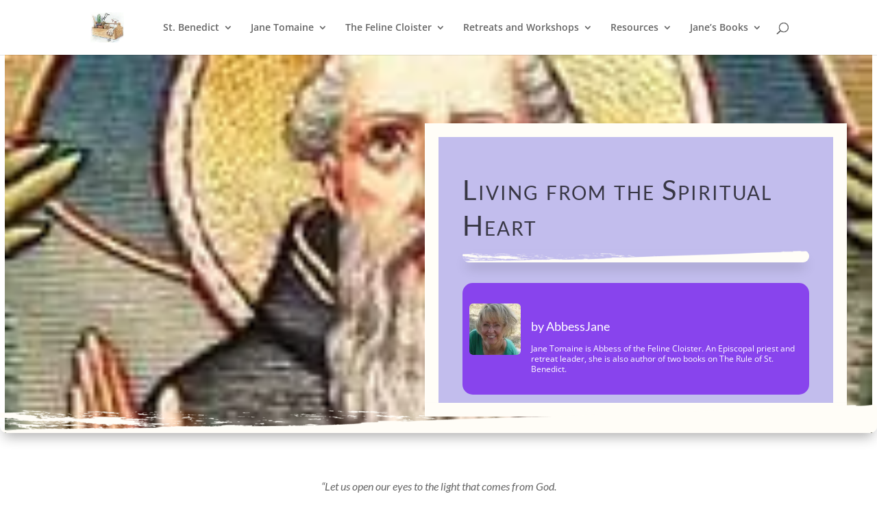

--- FILE ---
content_type: text/html; charset=utf-8
request_url: https://www.google.com/recaptcha/api2/anchor?ar=1&k=6LfBW-wgAAAAAPc0Wd4hPq84ymiY6bqhCfq9NdoN&co=aHR0cHM6Ly9zdGJlbmVkaWN0c3Rvb2xib3gub3JnOjQ0Mw..&hl=en&v=PoyoqOPhxBO7pBk68S4YbpHZ&theme=light&size=invisible&badge=inline&anchor-ms=20000&execute-ms=30000&cb=xmw2xp2mt7zt
body_size: 48523
content:
<!DOCTYPE HTML><html dir="ltr" lang="en"><head><meta http-equiv="Content-Type" content="text/html; charset=UTF-8">
<meta http-equiv="X-UA-Compatible" content="IE=edge">
<title>reCAPTCHA</title>
<style type="text/css">
/* cyrillic-ext */
@font-face {
  font-family: 'Roboto';
  font-style: normal;
  font-weight: 400;
  font-stretch: 100%;
  src: url(//fonts.gstatic.com/s/roboto/v48/KFO7CnqEu92Fr1ME7kSn66aGLdTylUAMa3GUBHMdazTgWw.woff2) format('woff2');
  unicode-range: U+0460-052F, U+1C80-1C8A, U+20B4, U+2DE0-2DFF, U+A640-A69F, U+FE2E-FE2F;
}
/* cyrillic */
@font-face {
  font-family: 'Roboto';
  font-style: normal;
  font-weight: 400;
  font-stretch: 100%;
  src: url(//fonts.gstatic.com/s/roboto/v48/KFO7CnqEu92Fr1ME7kSn66aGLdTylUAMa3iUBHMdazTgWw.woff2) format('woff2');
  unicode-range: U+0301, U+0400-045F, U+0490-0491, U+04B0-04B1, U+2116;
}
/* greek-ext */
@font-face {
  font-family: 'Roboto';
  font-style: normal;
  font-weight: 400;
  font-stretch: 100%;
  src: url(//fonts.gstatic.com/s/roboto/v48/KFO7CnqEu92Fr1ME7kSn66aGLdTylUAMa3CUBHMdazTgWw.woff2) format('woff2');
  unicode-range: U+1F00-1FFF;
}
/* greek */
@font-face {
  font-family: 'Roboto';
  font-style: normal;
  font-weight: 400;
  font-stretch: 100%;
  src: url(//fonts.gstatic.com/s/roboto/v48/KFO7CnqEu92Fr1ME7kSn66aGLdTylUAMa3-UBHMdazTgWw.woff2) format('woff2');
  unicode-range: U+0370-0377, U+037A-037F, U+0384-038A, U+038C, U+038E-03A1, U+03A3-03FF;
}
/* math */
@font-face {
  font-family: 'Roboto';
  font-style: normal;
  font-weight: 400;
  font-stretch: 100%;
  src: url(//fonts.gstatic.com/s/roboto/v48/KFO7CnqEu92Fr1ME7kSn66aGLdTylUAMawCUBHMdazTgWw.woff2) format('woff2');
  unicode-range: U+0302-0303, U+0305, U+0307-0308, U+0310, U+0312, U+0315, U+031A, U+0326-0327, U+032C, U+032F-0330, U+0332-0333, U+0338, U+033A, U+0346, U+034D, U+0391-03A1, U+03A3-03A9, U+03B1-03C9, U+03D1, U+03D5-03D6, U+03F0-03F1, U+03F4-03F5, U+2016-2017, U+2034-2038, U+203C, U+2040, U+2043, U+2047, U+2050, U+2057, U+205F, U+2070-2071, U+2074-208E, U+2090-209C, U+20D0-20DC, U+20E1, U+20E5-20EF, U+2100-2112, U+2114-2115, U+2117-2121, U+2123-214F, U+2190, U+2192, U+2194-21AE, U+21B0-21E5, U+21F1-21F2, U+21F4-2211, U+2213-2214, U+2216-22FF, U+2308-230B, U+2310, U+2319, U+231C-2321, U+2336-237A, U+237C, U+2395, U+239B-23B7, U+23D0, U+23DC-23E1, U+2474-2475, U+25AF, U+25B3, U+25B7, U+25BD, U+25C1, U+25CA, U+25CC, U+25FB, U+266D-266F, U+27C0-27FF, U+2900-2AFF, U+2B0E-2B11, U+2B30-2B4C, U+2BFE, U+3030, U+FF5B, U+FF5D, U+1D400-1D7FF, U+1EE00-1EEFF;
}
/* symbols */
@font-face {
  font-family: 'Roboto';
  font-style: normal;
  font-weight: 400;
  font-stretch: 100%;
  src: url(//fonts.gstatic.com/s/roboto/v48/KFO7CnqEu92Fr1ME7kSn66aGLdTylUAMaxKUBHMdazTgWw.woff2) format('woff2');
  unicode-range: U+0001-000C, U+000E-001F, U+007F-009F, U+20DD-20E0, U+20E2-20E4, U+2150-218F, U+2190, U+2192, U+2194-2199, U+21AF, U+21E6-21F0, U+21F3, U+2218-2219, U+2299, U+22C4-22C6, U+2300-243F, U+2440-244A, U+2460-24FF, U+25A0-27BF, U+2800-28FF, U+2921-2922, U+2981, U+29BF, U+29EB, U+2B00-2BFF, U+4DC0-4DFF, U+FFF9-FFFB, U+10140-1018E, U+10190-1019C, U+101A0, U+101D0-101FD, U+102E0-102FB, U+10E60-10E7E, U+1D2C0-1D2D3, U+1D2E0-1D37F, U+1F000-1F0FF, U+1F100-1F1AD, U+1F1E6-1F1FF, U+1F30D-1F30F, U+1F315, U+1F31C, U+1F31E, U+1F320-1F32C, U+1F336, U+1F378, U+1F37D, U+1F382, U+1F393-1F39F, U+1F3A7-1F3A8, U+1F3AC-1F3AF, U+1F3C2, U+1F3C4-1F3C6, U+1F3CA-1F3CE, U+1F3D4-1F3E0, U+1F3ED, U+1F3F1-1F3F3, U+1F3F5-1F3F7, U+1F408, U+1F415, U+1F41F, U+1F426, U+1F43F, U+1F441-1F442, U+1F444, U+1F446-1F449, U+1F44C-1F44E, U+1F453, U+1F46A, U+1F47D, U+1F4A3, U+1F4B0, U+1F4B3, U+1F4B9, U+1F4BB, U+1F4BF, U+1F4C8-1F4CB, U+1F4D6, U+1F4DA, U+1F4DF, U+1F4E3-1F4E6, U+1F4EA-1F4ED, U+1F4F7, U+1F4F9-1F4FB, U+1F4FD-1F4FE, U+1F503, U+1F507-1F50B, U+1F50D, U+1F512-1F513, U+1F53E-1F54A, U+1F54F-1F5FA, U+1F610, U+1F650-1F67F, U+1F687, U+1F68D, U+1F691, U+1F694, U+1F698, U+1F6AD, U+1F6B2, U+1F6B9-1F6BA, U+1F6BC, U+1F6C6-1F6CF, U+1F6D3-1F6D7, U+1F6E0-1F6EA, U+1F6F0-1F6F3, U+1F6F7-1F6FC, U+1F700-1F7FF, U+1F800-1F80B, U+1F810-1F847, U+1F850-1F859, U+1F860-1F887, U+1F890-1F8AD, U+1F8B0-1F8BB, U+1F8C0-1F8C1, U+1F900-1F90B, U+1F93B, U+1F946, U+1F984, U+1F996, U+1F9E9, U+1FA00-1FA6F, U+1FA70-1FA7C, U+1FA80-1FA89, U+1FA8F-1FAC6, U+1FACE-1FADC, U+1FADF-1FAE9, U+1FAF0-1FAF8, U+1FB00-1FBFF;
}
/* vietnamese */
@font-face {
  font-family: 'Roboto';
  font-style: normal;
  font-weight: 400;
  font-stretch: 100%;
  src: url(//fonts.gstatic.com/s/roboto/v48/KFO7CnqEu92Fr1ME7kSn66aGLdTylUAMa3OUBHMdazTgWw.woff2) format('woff2');
  unicode-range: U+0102-0103, U+0110-0111, U+0128-0129, U+0168-0169, U+01A0-01A1, U+01AF-01B0, U+0300-0301, U+0303-0304, U+0308-0309, U+0323, U+0329, U+1EA0-1EF9, U+20AB;
}
/* latin-ext */
@font-face {
  font-family: 'Roboto';
  font-style: normal;
  font-weight: 400;
  font-stretch: 100%;
  src: url(//fonts.gstatic.com/s/roboto/v48/KFO7CnqEu92Fr1ME7kSn66aGLdTylUAMa3KUBHMdazTgWw.woff2) format('woff2');
  unicode-range: U+0100-02BA, U+02BD-02C5, U+02C7-02CC, U+02CE-02D7, U+02DD-02FF, U+0304, U+0308, U+0329, U+1D00-1DBF, U+1E00-1E9F, U+1EF2-1EFF, U+2020, U+20A0-20AB, U+20AD-20C0, U+2113, U+2C60-2C7F, U+A720-A7FF;
}
/* latin */
@font-face {
  font-family: 'Roboto';
  font-style: normal;
  font-weight: 400;
  font-stretch: 100%;
  src: url(//fonts.gstatic.com/s/roboto/v48/KFO7CnqEu92Fr1ME7kSn66aGLdTylUAMa3yUBHMdazQ.woff2) format('woff2');
  unicode-range: U+0000-00FF, U+0131, U+0152-0153, U+02BB-02BC, U+02C6, U+02DA, U+02DC, U+0304, U+0308, U+0329, U+2000-206F, U+20AC, U+2122, U+2191, U+2193, U+2212, U+2215, U+FEFF, U+FFFD;
}
/* cyrillic-ext */
@font-face {
  font-family: 'Roboto';
  font-style: normal;
  font-weight: 500;
  font-stretch: 100%;
  src: url(//fonts.gstatic.com/s/roboto/v48/KFO7CnqEu92Fr1ME7kSn66aGLdTylUAMa3GUBHMdazTgWw.woff2) format('woff2');
  unicode-range: U+0460-052F, U+1C80-1C8A, U+20B4, U+2DE0-2DFF, U+A640-A69F, U+FE2E-FE2F;
}
/* cyrillic */
@font-face {
  font-family: 'Roboto';
  font-style: normal;
  font-weight: 500;
  font-stretch: 100%;
  src: url(//fonts.gstatic.com/s/roboto/v48/KFO7CnqEu92Fr1ME7kSn66aGLdTylUAMa3iUBHMdazTgWw.woff2) format('woff2');
  unicode-range: U+0301, U+0400-045F, U+0490-0491, U+04B0-04B1, U+2116;
}
/* greek-ext */
@font-face {
  font-family: 'Roboto';
  font-style: normal;
  font-weight: 500;
  font-stretch: 100%;
  src: url(//fonts.gstatic.com/s/roboto/v48/KFO7CnqEu92Fr1ME7kSn66aGLdTylUAMa3CUBHMdazTgWw.woff2) format('woff2');
  unicode-range: U+1F00-1FFF;
}
/* greek */
@font-face {
  font-family: 'Roboto';
  font-style: normal;
  font-weight: 500;
  font-stretch: 100%;
  src: url(//fonts.gstatic.com/s/roboto/v48/KFO7CnqEu92Fr1ME7kSn66aGLdTylUAMa3-UBHMdazTgWw.woff2) format('woff2');
  unicode-range: U+0370-0377, U+037A-037F, U+0384-038A, U+038C, U+038E-03A1, U+03A3-03FF;
}
/* math */
@font-face {
  font-family: 'Roboto';
  font-style: normal;
  font-weight: 500;
  font-stretch: 100%;
  src: url(//fonts.gstatic.com/s/roboto/v48/KFO7CnqEu92Fr1ME7kSn66aGLdTylUAMawCUBHMdazTgWw.woff2) format('woff2');
  unicode-range: U+0302-0303, U+0305, U+0307-0308, U+0310, U+0312, U+0315, U+031A, U+0326-0327, U+032C, U+032F-0330, U+0332-0333, U+0338, U+033A, U+0346, U+034D, U+0391-03A1, U+03A3-03A9, U+03B1-03C9, U+03D1, U+03D5-03D6, U+03F0-03F1, U+03F4-03F5, U+2016-2017, U+2034-2038, U+203C, U+2040, U+2043, U+2047, U+2050, U+2057, U+205F, U+2070-2071, U+2074-208E, U+2090-209C, U+20D0-20DC, U+20E1, U+20E5-20EF, U+2100-2112, U+2114-2115, U+2117-2121, U+2123-214F, U+2190, U+2192, U+2194-21AE, U+21B0-21E5, U+21F1-21F2, U+21F4-2211, U+2213-2214, U+2216-22FF, U+2308-230B, U+2310, U+2319, U+231C-2321, U+2336-237A, U+237C, U+2395, U+239B-23B7, U+23D0, U+23DC-23E1, U+2474-2475, U+25AF, U+25B3, U+25B7, U+25BD, U+25C1, U+25CA, U+25CC, U+25FB, U+266D-266F, U+27C0-27FF, U+2900-2AFF, U+2B0E-2B11, U+2B30-2B4C, U+2BFE, U+3030, U+FF5B, U+FF5D, U+1D400-1D7FF, U+1EE00-1EEFF;
}
/* symbols */
@font-face {
  font-family: 'Roboto';
  font-style: normal;
  font-weight: 500;
  font-stretch: 100%;
  src: url(//fonts.gstatic.com/s/roboto/v48/KFO7CnqEu92Fr1ME7kSn66aGLdTylUAMaxKUBHMdazTgWw.woff2) format('woff2');
  unicode-range: U+0001-000C, U+000E-001F, U+007F-009F, U+20DD-20E0, U+20E2-20E4, U+2150-218F, U+2190, U+2192, U+2194-2199, U+21AF, U+21E6-21F0, U+21F3, U+2218-2219, U+2299, U+22C4-22C6, U+2300-243F, U+2440-244A, U+2460-24FF, U+25A0-27BF, U+2800-28FF, U+2921-2922, U+2981, U+29BF, U+29EB, U+2B00-2BFF, U+4DC0-4DFF, U+FFF9-FFFB, U+10140-1018E, U+10190-1019C, U+101A0, U+101D0-101FD, U+102E0-102FB, U+10E60-10E7E, U+1D2C0-1D2D3, U+1D2E0-1D37F, U+1F000-1F0FF, U+1F100-1F1AD, U+1F1E6-1F1FF, U+1F30D-1F30F, U+1F315, U+1F31C, U+1F31E, U+1F320-1F32C, U+1F336, U+1F378, U+1F37D, U+1F382, U+1F393-1F39F, U+1F3A7-1F3A8, U+1F3AC-1F3AF, U+1F3C2, U+1F3C4-1F3C6, U+1F3CA-1F3CE, U+1F3D4-1F3E0, U+1F3ED, U+1F3F1-1F3F3, U+1F3F5-1F3F7, U+1F408, U+1F415, U+1F41F, U+1F426, U+1F43F, U+1F441-1F442, U+1F444, U+1F446-1F449, U+1F44C-1F44E, U+1F453, U+1F46A, U+1F47D, U+1F4A3, U+1F4B0, U+1F4B3, U+1F4B9, U+1F4BB, U+1F4BF, U+1F4C8-1F4CB, U+1F4D6, U+1F4DA, U+1F4DF, U+1F4E3-1F4E6, U+1F4EA-1F4ED, U+1F4F7, U+1F4F9-1F4FB, U+1F4FD-1F4FE, U+1F503, U+1F507-1F50B, U+1F50D, U+1F512-1F513, U+1F53E-1F54A, U+1F54F-1F5FA, U+1F610, U+1F650-1F67F, U+1F687, U+1F68D, U+1F691, U+1F694, U+1F698, U+1F6AD, U+1F6B2, U+1F6B9-1F6BA, U+1F6BC, U+1F6C6-1F6CF, U+1F6D3-1F6D7, U+1F6E0-1F6EA, U+1F6F0-1F6F3, U+1F6F7-1F6FC, U+1F700-1F7FF, U+1F800-1F80B, U+1F810-1F847, U+1F850-1F859, U+1F860-1F887, U+1F890-1F8AD, U+1F8B0-1F8BB, U+1F8C0-1F8C1, U+1F900-1F90B, U+1F93B, U+1F946, U+1F984, U+1F996, U+1F9E9, U+1FA00-1FA6F, U+1FA70-1FA7C, U+1FA80-1FA89, U+1FA8F-1FAC6, U+1FACE-1FADC, U+1FADF-1FAE9, U+1FAF0-1FAF8, U+1FB00-1FBFF;
}
/* vietnamese */
@font-face {
  font-family: 'Roboto';
  font-style: normal;
  font-weight: 500;
  font-stretch: 100%;
  src: url(//fonts.gstatic.com/s/roboto/v48/KFO7CnqEu92Fr1ME7kSn66aGLdTylUAMa3OUBHMdazTgWw.woff2) format('woff2');
  unicode-range: U+0102-0103, U+0110-0111, U+0128-0129, U+0168-0169, U+01A0-01A1, U+01AF-01B0, U+0300-0301, U+0303-0304, U+0308-0309, U+0323, U+0329, U+1EA0-1EF9, U+20AB;
}
/* latin-ext */
@font-face {
  font-family: 'Roboto';
  font-style: normal;
  font-weight: 500;
  font-stretch: 100%;
  src: url(//fonts.gstatic.com/s/roboto/v48/KFO7CnqEu92Fr1ME7kSn66aGLdTylUAMa3KUBHMdazTgWw.woff2) format('woff2');
  unicode-range: U+0100-02BA, U+02BD-02C5, U+02C7-02CC, U+02CE-02D7, U+02DD-02FF, U+0304, U+0308, U+0329, U+1D00-1DBF, U+1E00-1E9F, U+1EF2-1EFF, U+2020, U+20A0-20AB, U+20AD-20C0, U+2113, U+2C60-2C7F, U+A720-A7FF;
}
/* latin */
@font-face {
  font-family: 'Roboto';
  font-style: normal;
  font-weight: 500;
  font-stretch: 100%;
  src: url(//fonts.gstatic.com/s/roboto/v48/KFO7CnqEu92Fr1ME7kSn66aGLdTylUAMa3yUBHMdazQ.woff2) format('woff2');
  unicode-range: U+0000-00FF, U+0131, U+0152-0153, U+02BB-02BC, U+02C6, U+02DA, U+02DC, U+0304, U+0308, U+0329, U+2000-206F, U+20AC, U+2122, U+2191, U+2193, U+2212, U+2215, U+FEFF, U+FFFD;
}
/* cyrillic-ext */
@font-face {
  font-family: 'Roboto';
  font-style: normal;
  font-weight: 900;
  font-stretch: 100%;
  src: url(//fonts.gstatic.com/s/roboto/v48/KFO7CnqEu92Fr1ME7kSn66aGLdTylUAMa3GUBHMdazTgWw.woff2) format('woff2');
  unicode-range: U+0460-052F, U+1C80-1C8A, U+20B4, U+2DE0-2DFF, U+A640-A69F, U+FE2E-FE2F;
}
/* cyrillic */
@font-face {
  font-family: 'Roboto';
  font-style: normal;
  font-weight: 900;
  font-stretch: 100%;
  src: url(//fonts.gstatic.com/s/roboto/v48/KFO7CnqEu92Fr1ME7kSn66aGLdTylUAMa3iUBHMdazTgWw.woff2) format('woff2');
  unicode-range: U+0301, U+0400-045F, U+0490-0491, U+04B0-04B1, U+2116;
}
/* greek-ext */
@font-face {
  font-family: 'Roboto';
  font-style: normal;
  font-weight: 900;
  font-stretch: 100%;
  src: url(//fonts.gstatic.com/s/roboto/v48/KFO7CnqEu92Fr1ME7kSn66aGLdTylUAMa3CUBHMdazTgWw.woff2) format('woff2');
  unicode-range: U+1F00-1FFF;
}
/* greek */
@font-face {
  font-family: 'Roboto';
  font-style: normal;
  font-weight: 900;
  font-stretch: 100%;
  src: url(//fonts.gstatic.com/s/roboto/v48/KFO7CnqEu92Fr1ME7kSn66aGLdTylUAMa3-UBHMdazTgWw.woff2) format('woff2');
  unicode-range: U+0370-0377, U+037A-037F, U+0384-038A, U+038C, U+038E-03A1, U+03A3-03FF;
}
/* math */
@font-face {
  font-family: 'Roboto';
  font-style: normal;
  font-weight: 900;
  font-stretch: 100%;
  src: url(//fonts.gstatic.com/s/roboto/v48/KFO7CnqEu92Fr1ME7kSn66aGLdTylUAMawCUBHMdazTgWw.woff2) format('woff2');
  unicode-range: U+0302-0303, U+0305, U+0307-0308, U+0310, U+0312, U+0315, U+031A, U+0326-0327, U+032C, U+032F-0330, U+0332-0333, U+0338, U+033A, U+0346, U+034D, U+0391-03A1, U+03A3-03A9, U+03B1-03C9, U+03D1, U+03D5-03D6, U+03F0-03F1, U+03F4-03F5, U+2016-2017, U+2034-2038, U+203C, U+2040, U+2043, U+2047, U+2050, U+2057, U+205F, U+2070-2071, U+2074-208E, U+2090-209C, U+20D0-20DC, U+20E1, U+20E5-20EF, U+2100-2112, U+2114-2115, U+2117-2121, U+2123-214F, U+2190, U+2192, U+2194-21AE, U+21B0-21E5, U+21F1-21F2, U+21F4-2211, U+2213-2214, U+2216-22FF, U+2308-230B, U+2310, U+2319, U+231C-2321, U+2336-237A, U+237C, U+2395, U+239B-23B7, U+23D0, U+23DC-23E1, U+2474-2475, U+25AF, U+25B3, U+25B7, U+25BD, U+25C1, U+25CA, U+25CC, U+25FB, U+266D-266F, U+27C0-27FF, U+2900-2AFF, U+2B0E-2B11, U+2B30-2B4C, U+2BFE, U+3030, U+FF5B, U+FF5D, U+1D400-1D7FF, U+1EE00-1EEFF;
}
/* symbols */
@font-face {
  font-family: 'Roboto';
  font-style: normal;
  font-weight: 900;
  font-stretch: 100%;
  src: url(//fonts.gstatic.com/s/roboto/v48/KFO7CnqEu92Fr1ME7kSn66aGLdTylUAMaxKUBHMdazTgWw.woff2) format('woff2');
  unicode-range: U+0001-000C, U+000E-001F, U+007F-009F, U+20DD-20E0, U+20E2-20E4, U+2150-218F, U+2190, U+2192, U+2194-2199, U+21AF, U+21E6-21F0, U+21F3, U+2218-2219, U+2299, U+22C4-22C6, U+2300-243F, U+2440-244A, U+2460-24FF, U+25A0-27BF, U+2800-28FF, U+2921-2922, U+2981, U+29BF, U+29EB, U+2B00-2BFF, U+4DC0-4DFF, U+FFF9-FFFB, U+10140-1018E, U+10190-1019C, U+101A0, U+101D0-101FD, U+102E0-102FB, U+10E60-10E7E, U+1D2C0-1D2D3, U+1D2E0-1D37F, U+1F000-1F0FF, U+1F100-1F1AD, U+1F1E6-1F1FF, U+1F30D-1F30F, U+1F315, U+1F31C, U+1F31E, U+1F320-1F32C, U+1F336, U+1F378, U+1F37D, U+1F382, U+1F393-1F39F, U+1F3A7-1F3A8, U+1F3AC-1F3AF, U+1F3C2, U+1F3C4-1F3C6, U+1F3CA-1F3CE, U+1F3D4-1F3E0, U+1F3ED, U+1F3F1-1F3F3, U+1F3F5-1F3F7, U+1F408, U+1F415, U+1F41F, U+1F426, U+1F43F, U+1F441-1F442, U+1F444, U+1F446-1F449, U+1F44C-1F44E, U+1F453, U+1F46A, U+1F47D, U+1F4A3, U+1F4B0, U+1F4B3, U+1F4B9, U+1F4BB, U+1F4BF, U+1F4C8-1F4CB, U+1F4D6, U+1F4DA, U+1F4DF, U+1F4E3-1F4E6, U+1F4EA-1F4ED, U+1F4F7, U+1F4F9-1F4FB, U+1F4FD-1F4FE, U+1F503, U+1F507-1F50B, U+1F50D, U+1F512-1F513, U+1F53E-1F54A, U+1F54F-1F5FA, U+1F610, U+1F650-1F67F, U+1F687, U+1F68D, U+1F691, U+1F694, U+1F698, U+1F6AD, U+1F6B2, U+1F6B9-1F6BA, U+1F6BC, U+1F6C6-1F6CF, U+1F6D3-1F6D7, U+1F6E0-1F6EA, U+1F6F0-1F6F3, U+1F6F7-1F6FC, U+1F700-1F7FF, U+1F800-1F80B, U+1F810-1F847, U+1F850-1F859, U+1F860-1F887, U+1F890-1F8AD, U+1F8B0-1F8BB, U+1F8C0-1F8C1, U+1F900-1F90B, U+1F93B, U+1F946, U+1F984, U+1F996, U+1F9E9, U+1FA00-1FA6F, U+1FA70-1FA7C, U+1FA80-1FA89, U+1FA8F-1FAC6, U+1FACE-1FADC, U+1FADF-1FAE9, U+1FAF0-1FAF8, U+1FB00-1FBFF;
}
/* vietnamese */
@font-face {
  font-family: 'Roboto';
  font-style: normal;
  font-weight: 900;
  font-stretch: 100%;
  src: url(//fonts.gstatic.com/s/roboto/v48/KFO7CnqEu92Fr1ME7kSn66aGLdTylUAMa3OUBHMdazTgWw.woff2) format('woff2');
  unicode-range: U+0102-0103, U+0110-0111, U+0128-0129, U+0168-0169, U+01A0-01A1, U+01AF-01B0, U+0300-0301, U+0303-0304, U+0308-0309, U+0323, U+0329, U+1EA0-1EF9, U+20AB;
}
/* latin-ext */
@font-face {
  font-family: 'Roboto';
  font-style: normal;
  font-weight: 900;
  font-stretch: 100%;
  src: url(//fonts.gstatic.com/s/roboto/v48/KFO7CnqEu92Fr1ME7kSn66aGLdTylUAMa3KUBHMdazTgWw.woff2) format('woff2');
  unicode-range: U+0100-02BA, U+02BD-02C5, U+02C7-02CC, U+02CE-02D7, U+02DD-02FF, U+0304, U+0308, U+0329, U+1D00-1DBF, U+1E00-1E9F, U+1EF2-1EFF, U+2020, U+20A0-20AB, U+20AD-20C0, U+2113, U+2C60-2C7F, U+A720-A7FF;
}
/* latin */
@font-face {
  font-family: 'Roboto';
  font-style: normal;
  font-weight: 900;
  font-stretch: 100%;
  src: url(//fonts.gstatic.com/s/roboto/v48/KFO7CnqEu92Fr1ME7kSn66aGLdTylUAMa3yUBHMdazQ.woff2) format('woff2');
  unicode-range: U+0000-00FF, U+0131, U+0152-0153, U+02BB-02BC, U+02C6, U+02DA, U+02DC, U+0304, U+0308, U+0329, U+2000-206F, U+20AC, U+2122, U+2191, U+2193, U+2212, U+2215, U+FEFF, U+FFFD;
}

</style>
<link rel="stylesheet" type="text/css" href="https://www.gstatic.com/recaptcha/releases/PoyoqOPhxBO7pBk68S4YbpHZ/styles__ltr.css">
<script nonce="sg2jx9lasI9bbMVlMh6LVQ" type="text/javascript">window['__recaptcha_api'] = 'https://www.google.com/recaptcha/api2/';</script>
<script type="text/javascript" src="https://www.gstatic.com/recaptcha/releases/PoyoqOPhxBO7pBk68S4YbpHZ/recaptcha__en.js" nonce="sg2jx9lasI9bbMVlMh6LVQ">
      
    </script></head>
<body><div id="rc-anchor-alert" class="rc-anchor-alert"></div>
<input type="hidden" id="recaptcha-token" value="[base64]">
<script type="text/javascript" nonce="sg2jx9lasI9bbMVlMh6LVQ">
      recaptcha.anchor.Main.init("[\x22ainput\x22,[\x22bgdata\x22,\x22\x22,\[base64]/[base64]/[base64]/ZyhXLGgpOnEoW04sMjEsbF0sVywwKSxoKSxmYWxzZSxmYWxzZSl9Y2F0Y2goayl7RygzNTgsVyk/[base64]/[base64]/[base64]/[base64]/[base64]/[base64]/[base64]/bmV3IEJbT10oRFswXSk6dz09Mj9uZXcgQltPXShEWzBdLERbMV0pOnc9PTM/bmV3IEJbT10oRFswXSxEWzFdLERbMl0pOnc9PTQ/[base64]/[base64]/[base64]/[base64]/[base64]\\u003d\x22,\[base64]\\u003d\\u003d\x22,\[base64]/[base64]/Di0kKw4pLGiIrUANowrFhw5rChQLDswTCnUt3w5wMwpA3w5xVX8KoJkfDlkjDtsKYwo5HGGNowq/[base64]/CusKXw5g3PMOYe0hCfj/DjcOLwrt7CWPCsMKHwopAaD9awo8+HlTDpwHClXMBw4rDg33CoMKcPMKaw409w7gcRjANUzV3w4/DoA1Bw6/CqBzCnxtlWzvCo8OWcU7CscOTWMOzwrsdwpnCkU5jwoASw4hyw6HCpsORdX/Ch8Krw5vDhDvDucOtw4vDgMKmXsKRw7fDihApOsOxw7xjFkQ1wprDixjDuTcJNmrClBnCnGJAPsONHQEywrYVw6tdwrfCuwfDmjbCv8OcaHtkd8O/aAHDsH0BHE0+wrLDgsOyJyxOScKpfsK+w4Izw5XDlMOGw7R0FDUZK0RvG8Oxe8KtVcO4BwHDn3/DmGzCv3lqGD0YwotgFEXDgF0cFsKLwrcFWMK8w5RGwoVQw4fCnMKdwpbDlTTDqnfCrzp/w6xswrXDnsOEw4vCsgQHwr3DvG7Cq8KYw6AFw4LCpULClSpUfWEuJQfCvsKRwqpdwp/Dt1XDlcOqwrs3w7LDvMKSPcKzB8OSERHCpxMIwrLChcOswonDqMOYP8OHCgknwqdFC0rDscOlwptzw4HDrHHDmWXCnsKTQcOVw6k3w6QHc2bCkG3DvRJHaxTCmUTDu8OYCizDu0VUw7TCscO1w6fCnjZvw4t0DnLCnzBDw77DpcOxLsOOfBsxD2/CqybCqMOUwp3Do8OCwr/DmcOpwqpUw6XCgMOOUhg4woxowpfClVnDpMOHw6BdaMOlw7UGBcK5w7lsw7IyfmnDlcK6NsOcf8OlwpXDnsO4wp1UWFEuw5zDkDVnCGrCi8OnAzpHwq/DrMKtwocKTcOEHENHO8KcOMKlwozCpsKKKsOVwqzDqMK0QMKgH8OJfnRgw5Y/[base64]/Dm8OgDDxOF8KTZ8OQw4YUwp7DvsOlKMKMZMKZGkHDl8Kuwq52UMKcNxx/TsOAwqMOw7IrTsOjJcKIwoVdwrNGw7/DkcOzeHbDjcO0w6ksKDvCgMOnDcO/cmDCp0/CicOqb2o1DcKoKcKUGTcrZMKLDsOTCcKlJ8OGVC0ZH2A0aMOPHSA7fnzDn0Zrw6F4TRxnYcO5Qn/Ck15Yw6N9w6QCb0o4wp3CmMKIWjN+wp9kwoh0wpfCumTDq03DnMOfSAzDgzjCi8OgDcO/w4cAJMO2Gg3DtMODwoLDgH7CqXDCrW4Owr/Ck27DgMOyTMObejhnMlfCusKhwrVOw4xOw6lOw6rDnMKhWsK8UMKrwo1EWSVyd8OUY1w4wokFNnMrwqw/wpdASi0fDSlxwrXDlDfDqU7DicO7wrQgw6fCkTbDlMODYF/Dg2x6wpDChANFTz3DoQxhw5vDlHYUwrLCkcO0w6DDlgfCjBLCi1ZOTiIaw6/[base64]/[base64]/AsOsX1QMWSPCr8OwwoTCrsKPwpnCq2XDkmoKwr8gdcKGwrHDjDrCoMK8aMKnfDfDq8O+UkZ0wpzCqcKqZ2/DgBRvwovDsn8aAU19MV5uwp1zX2gbw5XCvE4TRjzDoQnCp8OEwowxw7zDksOMRMOQw4Aswr3CtA5uwonDsHrCu1JLw5dMwoRXccKYNcOkU8KLw4h/w6zDtwV8wrDDkg4Tw5gqw50fK8OQw4MZA8KAKMKwwpxCN8OFAGrCrhzDlcKvw7oAKsODwqzDhC/DuMK+f8OUJMKewrgHUTl1wpdPwqjCscOIw4tdw7ZWPXUeByPCqMKjQsOaw7jCrcKxw6MKwoc3JsOIAnXCksKTw7nChcO4wo8wMsKneTnCpsKowp/Dl0t/OsKVdirDt1jCjcOzJDs1w5ZGC8OrwrzCrkZfAltAwpXDjCvDksKGw5XCpGXCssOJN2nDrXo0w5ZVw7zCiBPDjcOzwoPCisK4NkQ7I8OZUFUew4zDtcKnS38xw645wp/CvMKNS2U2GcOiwqoFOMKnESQjw6zDisOdwpJDH8OnRMKhwrNqw7gDfMKhw4Mpw6jDhcOZNFbCmMKbw6hcwq9aw4/Co8KeKnBFBcKOMsKqEivCuwfDkMKiwpwKwpdVw4bCj1UEdXvCsMKKwq/Du8K+w67CkiUrHHcBw5Qyw4nCvUN6Fn3CrlrDlcO3w6zDqxrCksOCInnCvcKDRyzDiMOjwpddecONw6nCuXDDu8ODMcKCecOxwrXDqlDDl8KmUcOKw67DtFVVw6h/KcOdwonDsUwgwoAWw7fCmEjDjB8Iw6bCqlnDghwiGMKxfjHCoXZfHcKmFXkeIsKaCsK8VQrCgyfDj8OeYWAGw6hAwrMRRMK3w63ClMOeTiDDlMKIw6w4w5IDwrhUYxPCtcOBwqggwqnDiXXDujbCp8KqYMKuSy4/bxBDwrfDpCxtwpnDtMKZworDsgpyJ1PCpcOYBMKMwqN2W2MfcMK7KMOvXidvDnXDvsO5YF1wwpNmwrooGsKBw7TDmMOnU8OUw5cJbsOmwr/[base64]/CqsKUw7gBwp/[base64]/[base64]/DqgldwppRe8OywqDDssKRU8Ovw7ZXw6rCvQIYGzEqA3cvHGTCuMOXwqpnf0DDhMOhIS3CsWhuwo/[base64]/w7nDt8KMwqXDpGIjFzvDkcKNCMKDPcOhw73CoR80w4AEUnfCmUciwqfDmj0+w4LDriDCvsO/f8OBw6gDwph5wqEwwrRhwpN/w7TCnwo/KcKQf8OMW1HDhWvDl2AoUzsQwpwDw6Q/w7Vbw4NDw6PCr8K9ccK3wqPCshVawrg0wpHDgDgMwpBsw5rCmMObMRTClz1lGcOdw5N+w6kuwr7CpV3DgMO0w70dSB1bwqIxwp9bwrcsD1o3wprDsMKyS8OBw6XCqV8SwqY3eBJ3w4TCvMKsw6ZAw5rDugQhw6HDpy5SScODY8O+w5/[base64]/[base64]/Cn8Oowp9JwonCpFrDondcw5Uzw5/DrMK7wq1TNQ/CksOZRid6FCB8wpF2M1vCgcO5fsK9D2ZCwq5gwqNUF8K8Z8Oyw6nDrcKsw6/[base64]/DmMKJwqrCsDXCsSzClsOFdcOWOsKrwoc+wqoqEMKOwqEaaMKswr0GwpzDrBnDk2N5YjXDoywlIMKuwqXDssOBRljDqHpMwoohw7IawpvCtzcNVFXDm8Oiwo8PwpDDtcKpw5VHYVYlwqDCpMOqwonDm8KKwqdVZMKrw5LCtcKHFcO4NcOqVhlNBcOkw43Cgi0Fwr/DsX4NwpBcw5TDrWRVMsODWcOJGsKTOcOmw7kPVMOHFB/CrMOMDsKtwoofUmzCi8Ohw4PDqXrDt1gMKX5yAiwLw5XDph3DkjzCrcKgKWLDlVrDhm/[base64]/Cph0ia8OHfGwFwpvDpWrDqsKpw5cKw6EOfMOGfWXChMKfwoRrRFbDg8KVblfDisKKUMOYwp7CnzIGwo/Cu14fw6IzSsOUM1fCkG/[base64]/Ch8KEPcOgw6fCm2LClsOjP8OMFsOdRVlSw5sKQ8K+AMO1McKZw4nDqATDisKkw6UzDsOFPXnDnExjwpUJU8O+MigbMMOUwqlGUVDCuHHDo3PCrz/[base64]/w5XCtApHfMKaGcO8wq0+BSJzwqg5M8K5V8KLbV1JNRfDscKywpTClsK7X8Kkw7TCkAp+wrHDr8K6W8KDwo1Fw5jDhQQ6wpDCqsObfsOEGsKywpzCicKEB8OCwqNCw47DhcKiQxcowrzCvUtMwpkEAldDwrTDlgbCsl/[base64]/LsKiw65twrzDnBDDt8K3w7bDtMOYVMKUUsOZYgk3wqPClg3CgQjDi0d/w4d8w47CusOnw4pxTcK8dMOTwrrDgMKrc8KuwqbCmVDCiETCvR3ColNVw7VBfcKUw5FGVBMAw6XDqAhHA2PDiSLCh8KydFN1wo7Cqg/CiC9qwpRkw5TCtsOiwp07WsK9LsOCA8Kfw4JwwrLCl1lJB8KVGsK4w57CrsKowo7DvsKNcMKxw4fDksOmw6XCk8KewrkxwohgTgsqE8K1w5zDo8OdJkgePG8ew44BGSLCvcO7EcOew7jCnsOzwrrDj8O4M8KUGjTCpsOSHsOJXAvDksK+wrxPwonDpMOfw5nDqzPCgy/DicKJS33DumbDmQxewoPDosKyw5JowrDCi8ORBMK/wqfCpcKBwrBzcsKMw4PDhkTDuUXDsD/DtRzDvcO2WMKaworDscOKwqPDgMOHwp3DpXHCvMO8IsOKL0bCq8OrCcKgw6IFJ2N1FcOYc8KabgApfUTChsK6wrfCuMKwwqEWw4AkHATDg2XDsmHDr8O/wqjDoU4xw5NHUH8fw7/[base64]/DunNTwrnCsMOsRzHCsUbDicKMEMO4bV3Cn8OiM2xdYzRZL3VPw5HDsxXCjgIAw4TCggTDnF5eDcOBw7vDtEPCgWE3w4TCnsOGODDDo8OhYsOAJUo5bC3CvC5twos5wpLDpyjDii4Vwp/Ds8KJYsKAbsKyw7fDmMKmw6BxB8O9I8KqIVHCogbDhkUFCyDCtcOZwqgOSlxDw4/DkWhmXSHChVsHPMKmWFlcw6DCiDbCmEAnw6V+woJ6Hz/DuMOHAFslEzh6w57CvRk1wr/DkMK9eQ3DusKUwrXDsWXDhEfCv8KqwqHCgcKQw4VLX8O7wr/DlhnCh1rDtV3ClTI8wrJjw6fCkQ/DqSNhXMKLYMK1woJpw79rTSvCtgtFwqRTB8KXAwJIw6sJwpVTwpNPw6zDhMOSw6vDt8KPwoN9w50uw5PDicKHAw/CgMOeN8K0w69NS8KgTwUtwqAAw4bClsK8JA18wp4kw5rCh1dZw75JLTJcOMKRCQnCm8K+w77DqnvCgiI0XEIjPsKBE8OdwrjDpiAFQXXCjcOPIMOHZUZKKwtCw4LCkmwjAms+w6zDgsOuw7pTwonDkXpDRSIpw5HCozZcwpHDjsOSw54ow4cpCXrChMKVRsOYw55/A8KOwpgLZCfDvsKKIsOjHMKwTjXClzDCpQzCsjjCo8K8LsOhNMO1FALCpnrDnlfDqsOEwpnDs8KEw6Ilf8Obw5x/Mg/Dgl/CtU/CrHTCtgAWbwbDh8OIw6HCu8KKwqbCpX56ZFnCon5nesKQw7nCocKtwq3CviXCiBNQXkFVMShlAWTDpk7DisKMwpDCs8O9VsOXwrXDo8O4XmPDkXTDsVvDu8OtDsOMwqLDn8K6w4/DgsKxMjtRwrxZwqLDmX9VwpLCl8O3w6ETw49LwpPCpMKsZCvDrg/DtMO3wqB1w6cON8KRw7nCkk/Dq8Opw4fDn8O/JjfDssONw43DqSjCtMOHWkHCpksrw4jCicO2wp0IPMO6w5/Cg2Blw5x1w6fCn8KbZMObLT/CjsOMcH3Ds39LwpnCoB1KwrNpw4ReYUXDrFNjw4t/wpIuwrpVwpldwrFMEWPCklPCvMKlw7/[base64]/DunFzwqzDrjHCjz96UiXDgcOXCMKjNsOzw4cUwoECfsKGEmNFwobDk8OWw6nCicKBO3UvMcOpccKyw63DkcOJFsKmM8KTw5xZOMO3TsOyX8OUDsORQMO+wrXCszJpwplda8KyfVUmM8KjwqjDkR/Cugd7w7TCqVLCqsKgw7zDrnHCt8OWwqDDksKtQMO/RDDCrMOiMMKoHT5PQnFeRh/CtUBHw7vCmVnDmm7DmsOJMcOtfWgNK3zDs8KCw5stKwvCgcOnwo/Dm8Khw4gDMcKpw5lqQsKncMOye8Osw7zDm8OrLVLCnjBJD3Qowp4tScOTXWJxbcOawp7Cr8OxwqdxEsKJw53Cm3AewoXCpcO8w6rDuMO3wqR1w77CjmXDrA7DpsOKwqjCvcODwozCrMOVwq3Co8KcR0AUHMKPw7RBwq0mUV/CjGXCmsKdwpfDnsKWaMKdwoLCsMOaC1YLEw4tScKOTMOOw4HDjGLChCwgwpLCl8KSw7PDhizDi3/[base64]/DnMK9TsKaD8O6woVIwq8LShs/wpHDscKCwq3CtQHCm8O5wqd+wprDq2rDmkVBPcKWw7bDj2RoBVXCsGQtFsKJKMKILcK6MQ3Dik1Twq/CpcO/FVLCqWk5YcKxGcKYwqAETVbDljZgw7fCqw9cwrnDrhwKU8KkaMOpHX7CvMKowqfDtX3DlnIoWcOKw7bDt8OIJ2zCp8KrJ8Ohw44hRF3DnX0Vw43DoVMZw4xqwol9wq/CrsOmwrjCsgs1w5TDtiZVNsKxOQMWXsOTIkVKwq8ew4g4DznDuAnChcOIw71Uw7nCg8OXw5YFwrI1w4oFwrPCu8O9M8K/[base64]/I8KIwpzCjcOTwp0dwohcE3wWTiHCtinCpTfDqEbDqcKyJ8KOwqnDozLClHI4w5MWL8OtL3DDrcOfwqHCj8Kpc8K/eQQtwr96wo95w5Mywrhcf8KmDV4/MWsmRMKPKwXDkcKUw6cewrLCrz4/w58VwqcLw4NPWWhMZW5qNMKxeFDCpk3DgMKdQnx9w7DDp8OZw59GwoXDuEBYf1YawrzCisKSLsKhOMKzw6liRkDCqgnDhmdcwppPHcKuw7jDi8KZGsKZRUvDicOLXMOuJMKfAxHCv8Ouw7/CkQjDsRJWwog1b8KIwoEQw6nCgMOpChjDnMOLwrc0GiVww5Q8YjNOw75laMOAwoDDscO2Q2RvEA3DmMOdwprDqETCscKdZ8K/LjzDq8KsOl/[base64]/w6dMw6/[base64]/[base64]/wo3DjMO2PVLDm3lgJMKPOSXDgRVTHcOkwpjDncO8wprDisKAC1vDiMOiw5QKw5LCjHzDrmBtwqTDiXEjwqLCo8OmQcKjwqnDkcKALxU/[base64]/w4DCrsKdwq09wrM4w4tQcSvCrMOJwrbDhsO8w505fcOgw6vCj3kmwpXDsMOjwqzDgnYHNcKRw5AiVDgTJcOTw4bClMKmwrNFRRZMwpYow63Cu1vChQx/[base64]/[base64]/DucO1SHPDmAxBAcKQwrJpw64+XcO3O1BcU8OIbMKewr5xw7wZAyBlX8O6w6PCgsOPIMODOTDClMKEDMKSwp/DjsONw50Kw7bDsMO1woJmEDAzwp3DjcO6T1TDksO/B8ODwqcuQsONeEpxQyvDg8K7ecKlwpXCvsOaSl/[base64]/[base64]/CtBtXAMK+wq/DtF50wpfCgQ5bwpjCsEfCscKMP2IXw5nDusKYw7HChgTCh8OhAsOIQAEJGCJeTsO/wq7DjkZ+chnDr8OLwrnDrcK/VsKEw71QdDLCj8KFeSAbwq7CqsOew4tuw5sxw4LChMOJSl4BbsOuG8OjwozClcOWWcKxw7kgIsKwwqHDoTt/[base64]/O2MEBsKbwpHCpxFTwo3CmFrCoSwqwrFvBg1tw5rCsUYYZ0/CsjJPw4DCqjHClkoMw7RbB8OUw4XDhhTDjcKSw7kxwrLCqk54wo9NBcOyfcKIXsKoWXbDrihcEFsZEcOEXBkQw7XCkmfDo8K4w7rCm8KiVgcDw7tIw613Q3sGw7XCn2vCnMKxaQ3CqzvCkhjCgMKNAwoCO3JAwr3DgMOYacOmwoPCkcOfHMOwX8OVTR/CscOUJgLClsOmAC1cw5gYSB8WwrRqwo8GEcOuwpcNw6vCm8OUwoAYIUPCrHVMFmrDsFjDpMKIw5XDoMONKcOFwpDDgH52w7ZHb8KDw49XWXHCp8KcX8KEwpohwoRDfkw9JcOaw7/[base64]/DpcKGwrLDg3LCp8OZwpPCtcKcwqc6VsKmUcKBOcOnwqzDmUJIwpgDwobDt2YhGsKDacKRXhvCvkcqO8KbwqXDjsOuEDAfHk/Cq0jCqHDColwhFsOgYMOVenPCjlTDpTjDgVHCicO3b8OmwqnClcOFwodOJhTDscOUL8O1wq/Ct8KvZcKmaDNLQGDDscO/P8OWBkoCw5h4wrXDiQI3w5fDosOuwrUiw6oBWjoZLBpswqYzwojCh1ceb8KRw7LCiQIIDgTDrX1zK8OTSMObW2bDjcKHw4RLCcKALjVWw7AMw4zDk8O4IBXDo1fDocKjG14Ow57ClcK7w4/[base64]/wpHCrU1WwpAJa2nCisKSw7vDs8KEIsKdPmDDu8OLQSjDt0TDuMOBw7s0CsOCwp/DnUjDhsObZR5bSsKUasOEwqbDtcKkwpsNwrTDpnU/w4PDtsK/w71FFcOOCcK9cXTCo8O6FMKgwqUYblkoQsKOw4d7wrxlI8KPL8K+w5/[base64]/DhMOMHcKXURdCczUoNMOGMw3CqsKrw7AxJyMgwrDClBN0wrjDscKKbBEkMhRuwpxEwpDCu8O7w5bCsizDvcOmIsOGwonDiAHDvV/CsSYcYcKoWBLClsOtTcOvwooIworCgSPDiMKuwrd4wqdkwrjCrj9JEMKgRHgFwrdSw7oFwqbCrFMXSsKHw4RvwrfDmMOfw7nCpzZhLSnDmsKYwqcJw7bChQNMdMOaKsKtw7Vcw5AGTS3DjcOtw7DDkmREw4PCvxg3w6vDlRMmwqLDokBXwpk7LhnCm3/[base64]/[base64]/Cq8Okw5xBUMO7wo7CmMKbYcKowq1lw4bCvGjDuMOMUsOpwpJ3wrkbDxoWwozDmMOwdmJ5wqhNw43Cr1VXw5QbSzlvw7p9w5DDl8OmZGBoHFPDksOtw6QyWsO3wqTCoMKpJMKBJ8OUJMKUFAzCq8KNwoTDscONITkKTXXDj1RiwrfDpT/Cs8OhbcO9FcOVDU9QKcKQwpfDpsOHw79aHsOSQsKJWMOUc8KgwqIcw78Mw53CrBdVwrTDjmJWw63CqC5bw7LDgnUjd3trOMKTw78JQsKzJ8OsYMObA8O4FXwqwopXUB3DnMK5wpPDj2bCrl0Rw759MMO5IsKNwo/[base64]/[base64]/CnzJ+w50Xw7MZKCYnw4JcXxjDh1Qxw6TDg8KjdxZUw5NVw4cxwr/Dlz/CmnzCocKWw67CnMKEcgoAQcK/wq/Dow7Dgiw+DcKKAcOzw7U8HsOCwpnCv8O9wp3DvMODTVBWdUDDjVnCqsKLwrjDjwpLw4vCsMOLXFfCkMKpBsOvAcOsw7jDjHTCvTRQb1rCjWU0wqzCnzBDeMKyR8KMSiXDl0XCjTgMUsOCNcO+wr3Ctmghw7DCh8K0wqNXCR/Di0JdHCDDvAolw4jDlGbCh3jCnAlMwpgGwoXCkkZwFGcEKsKsEUgDVMO1woIjwpgiw4UvwrMaSD7DhBN4CcOpXsKow4fCksOmw4LCnUkdEcOaw6MqcMOzA1ondgk4w4Mww4xkwr3DusK8OcO+w7PDmcO/TD8PJljDjMKtwo8Ow50iwrvDhhfCrsKXwrdCwpDClxzCpMO+OR0aH13Di8OdUis0wqnDoQ7CvcOFw792OHEuwrc/[base64]/DmCjCgcKYdjxuwqtmTknDmBtOwqfCjBnCpWIAw5htw5jDt3gXGcOvAMKuwosIw5sdwqcxw4bDncKWwrLDgxzCmcODHSzDv8KSSMKHdErCsggnwpldJ8K6wr3CtsOVw51dw5hYwrAfaSDDiEXDuQJWw67CnsO/VcOAe1F0w40IwoXChMKOw7XCmsKGw6rCpsKgwqJbwpIeJSgpw6AnZ8OWwpXDjg5/b0gNasKZwpfDhsOEAx3Dt1nDjSFgAMORw6bDksKawrHCgEA4wrbChcODbcOcwqoZLS7ClcOJcR0nw5LCtRvDpwEKwp15JRdbUlzChXrCgcKNWwDDvsKRw4IrOsKcwrDDgsO1w5zCncK0wrrChXHDhV3DpMK7L1/CkcOtajHDhMKNwojCrGvDqsKPPgfDqcKeOsKyw5fChlTDiltpwq4mcHjCnMOLO8KYWcOJBcOxcMKtwq4ueWTDtCHDj8KtRsKNw7LDt1HCmTAQwrzCtsOew4bDtMKpOATDmMOaw4VCWADCicKbDmlHRVrDmcKXRDURa8KZOcK+csKCw6TCssOAasOuXsOLwpskTG/Cl8KmwojCpcOGwowowpPCjWpoCcO7ZwfDn8OEeRV4wp5lwrpQBsKbw78fw51RwqvCrk7DjsKzfcOowoxxwpQ9w7jCrgYpw6jDiHPCpsOGwoBdaCc1wo7DuGV4wo13ZsOrw5/Dq1Unw7fDiMKeEsKKKD3CgwbCglVSw5dUwqQ1FcObdH5Vw73CjMOdwrnDisOhwp7DgcOrOMKcN8KrwpDCjsKywoPDmcKeLsOqwrsUwrBmZcOyw5XCrcOrw5/[base64]/[base64]/DoMOTw6XDgMK0wrlnJVTDpMOJf8OJwrLCkSxKXsKaw4dUOkTCksO4w73DpC/DvcKiEXvDkxbCpWIyfcOZBgLDqsKEw7ETwqzDo0MiPjQABsO/wrE7e8KKw6sweF7CgsKtWlTDqcOlw5ATw7fDr8Kow7hwWioPw5PCmyYCw7pmQQQqw4PDo8OSw57Dp8KuwoF3wrbDhwo9wqbDjMKPEMO0wqV5MsO7XSzCgy/DoMKXw57DuiVFacOowoQDSSxhZ1nCrcKZEEvDqsKFwr94w7lLWlfDhjUZwp/[base64]/[base64]/bsOPwqzCoh9aw43Cmilrwr5nwrLDqynDgMKRwqlCDMOVwrHDo8OSwoHCrsKvwrp1IT3Dkz0SW8OYwrjCtcKEw7fDksKIw5DCq8KbC8Oif0nClMOQwqMFT3ZjJ8KLHH/ChcKAwqDCrsOYSMKzwpfDoG/DgMKIwo7Dgmsnw5/CisKLIcOJKsOmV2FsNMK0dRtfKiLCo01fw6geAyNkT8O4w5rDmVXDi0HDksOFLMKXYsOxwrHDvsOuwrzDkTlTwq9cw70DdFUqw7zDn8KFMWYjdMOgw5lqW8K2w5DCtD7DmMO1HcKJQMOhY8KZecOGw4R3w6EKw5Y8w6EYwpJPWiXDjyfCgnVtw4IIw7w/OA/CusKqwqTCoMOQCUjDrxrDg8KZwq3CryRlw4nDgcKmF8KZQcOCwpDDoHJqwqvCigvDnsOgwrHCv8KEIsKdEgYHw57Ctz90wr4Tw6tmEXNaUHfDlMOnwoRrVip7w6XCpCfDuBXDozYUFWVFFw4jwoJEw5TCq8OOwq3CicKwecOZwokdwoA/wq5CwqvCl8Olw4/DnsKREsK/GAkDX1YFWcO1w5dhw4JxwpUgwoPDkGEaWwFfNsKVXMKtD3DDn8OQXDEnwrzDpMOrw7HChzDCgUHCvMODwq3CtMKFw6k5wr7DkcOww7DDrVhCDsONwo3Dv8KLwoEPWMKowoDCgMOewrELNsOPJCPCt3U0wo3CucO/HhjDvHxwwr96VCJRV1fCi8OYZyoMw4w2wp4nb2BiZU0sw6rDhcKqwoRbwq4PPW05X8KsfBdpK8KbwpPClMO7RcO3eMKpw5vCu8KpFcKfFMK8w4M5wp8SwqDDl8KEw4o8wrBkw7rDvcKzHcKBYcKxXCnDrMK1w44tFnXDqMOPAl3DgT/Dt0LCu2lLUyzCqU7DoXFPKGpzUcOeRMOUw40yG27CvwlgAcKybBIFwqU/w4LCsMKgMMKQw6nCt8Knw5d4w6V8F8K3BULDm8OvYcO5w7bDgTbDj8OVwrklQMOTSjHCgMONCn1YOcOsw7vCmyDCmcOBFmJ4wp3CoEbCmMOJwq/DucKobgDDrMKtwqHCh3LCu1wZw5TDmsKBwp8Ww685wqPCpsO7wpjDsGDDmsKKwqfDvHxjw6psw74rw4/Dr8KBQ8ODw7QkO8OJWsKeTgvCoMKpw7c+w4PChWDCnyg8BSHCsgFWw4HDoDlmcXbClHXCocOoRcKSwoolYhzDn8KYOnU+wrDCocOtw5HCucK7esOewpVpHn7CncOvRWw6w5HCpE7CjMK8w67CvDzDiWnDgsK8S1FMM8K8w4Q7InrDi8K1wrYQOn/CgcK8bsKGXgAuMMKQfDoaNcKjdsKlNlAeZcKbw6LDqMOBD8KocVEPw5PDtQEhw5TCoT3Dm8Kmw744UVPCucOweMKPDcOqYcK7ByZhw7Mzwo/Cmz7DhcOqPF3ChsKMwq7DocKeK8KQDG0YPsOFw6DDniQXQmgvwqXDv8KgHcOiKh9VD8OzwprDssKuw45ew7DDscKTJQ/[base64]/[base64]/eFUkQMO9dsKMcBxEUlHDtMOvbcO+FwVWPzl0XXFHw7fDt2xaAcKCw7PCtC3CqFV/w7s4w7AkEBFfw4PCuHfDjnXDuMO+wo5Gw6QuJ8O7w58AwpfChMKHIXzDicOoVcKHM8Kww6/DpMOZw5bCjyXDnDwLCCnCuSBhJjnChMO/w7IQwrbDkMKZwr7DvBJ+wpgMLQ/DqT9+w4TDpQTClls5wpzCtQbDpiHDmcKNw64kWMO/a8Kbw5bDmMKBcn0cw6rDucOuNUoHK8OSRSjCtQ87w7HDvUdqYcOHwoVZHCjDhXlow5bDncOEwpkdw65Zwq/DucOdwplFDUfCkDZuwrZAwofCpMOZVMK0w7rCnMKYVhM1w6wFBcKsKhHDukxZKFPDscKPWkHDu8O7w5PCkylwwqPCicO5wpQgw5DCssOzw5HCnMKTFMKXIRdscsKxwr8Xei/CjcOFwrHCmX/DisOsw5XCgsKTQGBoRSHDuArCgMOcDgTDlz3DiyvDscOPw7dswo1zw6nCssK3wpjCgcKrd2LDqsOQwo1aATEpwq4OAcORKsKmN8KAwohwwrHDpMODw70NdMKkwrrDkiAgwpvDvcKMW8Kuw7RvdsOTccK/AsO1acOow4DDq3PDp8KjM8OGWhXCsjHDg1c2wpxVw4DDqSzCl3DCqMKaf8OYRy7Dj8OlDMKFSsKJHTjCvMOiwpDDsX9RE8OaIcKCw53DkhfDkMO7wp/CpMKfR8KHw6DDqMO2w4nDkC0QEsKBc8OnDCg2QcOEZAnDiDDDrcKhYcKLZsKKwrbCksKPOSzCmMKRw6DCmxlmw7jCsUITZsOQZw5fwp3DvCnDjMKsw7fCisO7w7UABsO0wrPDp8KKTcO5wq0aw5vDg8KYwqrDjcK0VD0TwrxIVFfDoULCnlzCiW/[base64]/Ci0wnIVvDgcKdwpBfw53Ch1TCk8Kaw6RSw6BOLS3Cswc0wojCtsKBE8Ktw6Vnw4dfYMOyZnAzw6/CjgHDucO5w6UqTUQpU23CgVLDrQQAwqjDmzXCscOvWHHCi8K+S2LCqcKiIVlFw43DnsOJwovDg8OBPBcvRMKDw6B+MVVxw6ITecKdW8K0wr9/ZsKxc0I/[base64]/DusOlw5XCvWUlwoUYfsO/w5EGw5hXDMO7XMOkwr8OIEsuI8ODwp1vEMKSw7zCjsONFcKhNcOdwoLCqkAtIBAmw6FuTnrDnSTCrDZ1w4/[base64]/DnsOiQ8Khw6tPSjReQcOLXcKNRnFhXld4dcKRScObSsKOw5BQKFgtw4PCi8K4ScOeIMK/wpbDq8KewpnCmlnDtSsyUsOcA8K6LsKjVcO8XMOfwoJlwrBfwr3DpMOGXylkWsKvw7DChFDDugZ3G8OuQQwPBRDCnCUJQEPCkBDCv8OswozChwRCw5HCpUQtWV9lC8OpwoE4w5Z7w6JdPG7CoEAwwr5Bfh/[base64]/wp8AFMKawq0ww71qSMKFFcOnJiwaZg07w44aw6zDlFrDqgIew4PCssObbg0aV8O/wrbCoQcmw5AzbcOpw7HCtsK0wo7CqxjCjCZOI0kQfMOIA8KjPMOVecKQwo1xw71ZwqY5c8OHw5UPKMOCKGZRXMOnwps+w7DCnQ4xUn1tw491wofCizVNwpfDicObSDQSKsKaJHjCjDnCvsKLdsOII0HDpHPCpsKqX8KqwoJPwq/CiMKzB3XCm8OhVlpPwqJfQDvDq2/DlBPDh2bCsGtLw4Ipw40Ew6pbwrEAw4bCsMOedcKSbsOQwq/DlsOvwqVhRMO1TQnCqcKswonClcONwrVPC1bCiwXCrcOPan4aw7vDiMOVCErCkA/DoTRxw6LCncOAXk5AGkkdwqwDw5jDtx1Yw6cFU8OQwq9hw7RPw4nCrSlHw6h4wp3CmkhTB8O5KcOFFnnDgGdHeMOKwpVewpDCqRlIwr5/wpgwCcKcwpJvwonDssOYwqg0elnColTCqcOuSVXCssOzOUDCkMKZwp8EfnYTNgZBw4Y/[base64]/DjsOPwoAPw6/DvFp1DsK4wpPCpCfDiBBAwo7Dt8Ovw5DCmMK0w65IRcOVQAQad8ONZHhpDkB2w5vDo3g+wqoQw5hBwpHCmltCwp/CuW0GwoJzw5xMWAnDpcKXwplWwqFeJRdtw4RHw5fDm8K2PgVQOGfDjkXCucK5wp/Dijkgw682w77CvQ7DsMKRw5jCmVFmw71jw4VRUMKaw7bDgjDDmyAHZmU6wprCrznDknfClgNvwqfCqgvCqEsdw5wNw4/DiTPCkMKoVcKNwrXDt8OUw6xPDR1owq40N8KJw6nDvVXCs8OXw50swofDncKRw6PCo3pdwrXDkn9PE8Ooag18wqHClMOlw7PDsWpbXcO4DcOvw69nDcO7YXxowrECXsKcw4NJwoJCwqjCgmRiw4PDscO6wo3ClMK3GBwlJ8OvLS/DnFXChi8RwrLCncK5wojDpWPDqMKjA17DocOHwrjDqcO8fgfDl1fCgW5GwrzCksKBfcKQTcKhwpxswr7CnsKwwpIEw5HDsMKHw5DCo2HDpktJEcOowoscDkjCosKpwpXCv8K7wqTCq0fCj8OkwoXCmRHDu8Orw7bCh8KuwrBSTFwUGMOrwopAwrdAasKyWTcdccKSKG/[base64]/DgsOzD1XDlEnDtEBlKMOow6rDlGILwpPCuMK4OU1TwqjDscOmV8KUMAnDvx7CkiggwqJ/RDHCrMOFw4sjfH/DjT7Du8OyE2jDvMKiTD5XCMKTEgJlwpHDtMORRGguw6ssRn8Qw48IKTTCg8K1w64EAMO/w7vCosKAFhfCjcOjwrDDiRXDqcKnw4I6w5IbEn7Ci8K+f8OFUz/DscKRFXnDisOywoV7fhYxwq4MD01RVMOiwrxZwqrCscOAw51aSD7CnU0NwpRKw74Sw4shw44hw43CvsOYwoIRPcKmSjnDjsKZw7hzwqHDplnDmsO+w5sDOCxiwonDgMK5w7NgFz58w5zCo1/[base64]/CmWfCg8Kob3MRwpVFIGc/[base64]/HRDDv3zDtsKrw53Ckn1aS3vDvAUAM2nCrcOJw4MLc8KvblQVwpBJXTJRwp7DkMObw4TCgwEWwqglRjE2wqFhwoXCrCdJwr1lEMKPwrrCnsOhw444w4dJAcOjwobCpMKgNsO7woPCoHnDphTDnMO0woHDp0oqFwsfwprDvijCssKTVh/Chh5hw4DCry7CuCdPw6Jrwp7Dj8OGwqlPwpHCiCHDgMO9woUSEwg9wpkiKMK3w5DDnn/DjGnCtgLClsOCw6Jiwq/DsMKnwrPDtx1QeMOpwqHDh8Kpwp8wDhvDtcOvwpROA8Kpw6bCm8K/[base64]/CqFE0YMOBMcOGYy3CsF/DjQDDmV9iNljCqxZow6bDrVPDsi8pY8KMw57Dm8Ofw7jChDJ5GcKcMGcHw6Jmw5HDkhHClsKJw4YTw73Dp8OyXsORKMK9RMKUVsOowqooYMOaCTYaJ8KTw4vCj8Kgwp7CucK+woDCtMOwPxp/InPCtsK1OXVPaDJlWSt+w7LCtsOPMSbCsMOnGXrCmx1gwokbw5LCp8KkwqR6B8K/[base64]/[base64]/CihUcw5rDisKRw43DtmPDrnvCqcKew5wCw63DmWsuKMK9w7Rkw7bCkhzDmkHDscK2wrbCgBXCj8OhwobDjW3DrcOFwoHDjcKMwp/CpQAqAcKOwpkMwqDCvsKfUnfDt8OedF/[base64]/ConzDusK1wo1QQ8Ovw7XCg1nDjHfDrsKPMDVnwp4jM0JufcKzw6sBDCbCg8OswoQnw4/Dn8K0FTEbwpBLwprDt8K0Wg1AasKrLVUgwogSwq/Cp310BsKWw4JHLUl9DW0GGm0Kwq8dXsOCF8OeWivCvsO0WWvDmHrCkMOXQMO2dFUzSsOaw4ZYasODXRPDo8O4YcKlw5lgw6A4GCDCrcO5RMK3\x22],null,[\x22conf\x22,null,\x226LfBW-wgAAAAAPc0Wd4hPq84ymiY6bqhCfq9NdoN\x22,0,null,null,null,0,[21,125,63,73,95,87,41,43,42,83,102,105,109,121],[1017145,739],0,null,null,null,null,0,null,0,null,700,1,null,0,\[base64]/76lBhnEnQkZnOKMAhmv8xEZ\x22,0,0,null,null,1,null,0,1,null,null,null,0],\x22https://stbenedictstoolbox.org:443\x22,null,[3,1,3],null,null,null,1,3600,[\x22https://www.google.com/intl/en/policies/privacy/\x22,\x22https://www.google.com/intl/en/policies/terms/\x22],\x22bjNLLwYGn1nyJT8tplkWbOkN0Z5rqW/0nI6eQj20lCY\\u003d\x22,1,0,null,1,1769149226195,0,0,[10,184],null,[241],\x22RC-0h0hKyW19LtDGA\x22,null,null,null,null,null,\x220dAFcWeA4qTnqJRv7F-SgOszRn_wk59XCuYZrTRJgno33ZnsI0JQ39umM4lrycIQHtJt76JcZH24ZFVQjJG_nLT3XkMHy1kvwyLg\x22,1769232026064]");
    </script></body></html>

--- FILE ---
content_type: text/css
request_url: https://stbenedictstoolbox.org/wp-content/uploads/forminator/231235_8929b91e54fcba45ae7e0d916ef23e83/css/style-231235.css?ver=1657755256
body_size: 3569
content:
#forminator-module-231235:not(.select2-dropdown) {
		padding-top: 0;
		padding-right: 0;
		padding-bottom: 0;
		padding-left: 0;
	}


	#forminator-module-231235 {
					border-width: 1px;
							border-style: none;
							border-radius: 10px;
			-moz-border-radius: 10px;
			-webkit-border-radius: 10px;
			}


	#forminator-module-231235 {
					border-color: rgba(0,0,0,0);
							background-color: rgba(0,0,0,0);
			}


#forminator-module-231235 .forminator-pagination-footer .forminator-button-paypal {
			flex: 1;
	}
#forminator-module-231235 .forminator-button-paypal > .paypal-buttons {
		}
	.forminator-ui#forminator-module-231235.forminator-design--material .forminator-response-message,
	.forminator-ui#forminator-module-231235.forminator-design--material .forminator-response-message p {
		font-size: 15px;
		font-family: inherit;
		font-weight: 400;
	}


	#forminator-module-231235.forminator-design--material .forminator-response-message.forminator-error {
					box-shadow: inset 4px 0 0 0 #E51919, 1px 1px 4px 0 rgba(0,0,0,0.3);
			-moz-box-shadow: inset 4px 0 0 0 #E51919, 1px 1px 4px 0 rgba(0,0,0,0.3);
			-webkit-box-shadow: inset 4px 0 0 0 #E51919, 1px 1px 4px 0 rgba(0,0,0,0.3);
			}

	#forminator-module-231235.forminator-design--material .forminator-response-message.forminator-error:hover,
	#forminator-module-231235.forminator-design--material .forminator-response-message.forminator-error:focus,
	#forminator-module-231235.forminator-design--material .forminator-response-message.forminator-error:active {
					box-shadow: inset 4px 0 0 0 #E51919, 1px 1px 4px 0 rgba(0,0,0,0.3);
			-moz-box-shadow: inset 4px 0 0 0 #E51919, 1px 1px 4px 0 rgba(0,0,0,0.3);
			-webkit-box-shadow: inset 4px 0 0 0 #E51919, 1px 1px 4px 0 rgba(0,0,0,0.3);
			}

	#forminator-module-231235.forminator-design--material .forminator-response-message.forminator-error,
	#forminator-module-231235.forminator-design--material .forminator-response-message.forminator-error p {
					color: #333333;
			}


	#forminator-module-231235.forminator-design--material .forminator-response-message.forminator-success {
					box-shadow: inset 4px 0 0 0 #067963, 1px 1px 4px 0 rgba(0,0,0,0.3);
			-moz-box-shadow: inset 4px 0 0 0 #067963, 1px 1px 4px 0 rgba(0,0,0,0.3);
			-webkit-box-shadow: inset 4px 0 0 0 #067963, 1px 1px 4px 0 rgba(0,0,0,0.3);
			}

	#forminator-module-231235.forminator-design--material .forminator-response-message.forminator-success:hover,
	#forminator-module-231235.forminator-design--material .forminator-response-message.forminator-success:focus,
	#forminator-module-231235.forminator-design--material .forminator-response-message.forminator-success:active {
					box-shadow: inset 4px 0 0 0 #067963, 1px 1px 4px 0 rgba(0,0,0,0.3);
			-moz-box-shadow: inset 4px 0 0 0 #067963, 1px 1px 4px 0 rgba(0,0,0,0.3);
			-webkit-box-shadow: inset 4px 0 0 0 #067963, 1px 1px 4px 0 rgba(0,0,0,0.3);
			}

	#forminator-module-231235.forminator-design--material .forminator-response-message.forminator-success,
	#forminator-module-231235.forminator-design--material .forminator-response-message.forminator-success p {
					color: #333333;
			}


	.forminator-ui#forminator-module-231235.forminator-design--material .forminator-response-message.forminator-loading {
					background-color: #F8F8F8;
			}

	.forminator-ui#forminator-module-231235.forminator-design--material .forminator-response-message.forminator-loading,
	.forminator-ui#forminator-module-231235.forminator-design--material .forminator-response-message.forminator-loading p {
					color: #666666;
			}


	.forminator-ui#forminator-module-231235.forminator-design--material .forminator-title {
		font-size: 45px;
		font-family: inherit;
		font-weight: 400;
		text-align: left;
	}

	.forminator-ui#forminator-module-231235.forminator-design--material .forminator-subtitle {
		font-size: 18px;
		font-family: inherit;
		font-weight: 400;
		text-align: left;
	}


	.forminator-ui#forminator-module-231235.forminator-design--material .forminator-title {
					color: #333333;
			}

	.forminator-ui#forminator-module-231235.forminator-design--material .forminator-subtitle {
					color: #333333;
			}


	#forminator-module-231235.forminator-design--material .forminator-label[class*="forminator-floating-"] {
		font-size: 16px;
		font-family: inherit;
		font-weight: 400;
	}

	#forminator-module-231235.forminator-design--material .forminator-label:not([class*="forminator-floating-"]) {
		font-size: 12px;
		font-family: inherit;
		font-weight: 700;
	}

	#forminator-module-231235.forminator-design--material .forminator-is_filled .forminator-label[class*="forminator-floating-"],
	#forminator-module-231235.forminator-design--material .forminator-is_active .forminator-label[class*="forminator-floating-"] {
		font-size: 12px;
		font-family: inherit;
		font-weight: 700;
	}

	#forminator-module-231235.forminator-design--material .forminator-field-textarea .forminator-is_filled .forminator-label[class*="forminator-floating-"],
	#forminator-module-231235.forminator-design--material .forminator-field-textarea .forminator-is_active .forminator-label[class*="forminator-floating-"] {
		transform: translateY(calc(-100% + 10px));
	}


	#forminator-module-231235.forminator-design--material .forminator-label[class*="forminator-floating-"] {
					color: #888888;
			}

	#forminator-module-231235.forminator-design--material .forminator-label:not([class*="forminator-floating-"]) {
					color: #777771;
			}

	#forminator-module-231235.forminator-design--material .forminator-label:not([class*="forminator-floating-"]) .forminator-required {
					color: #E51919;
			}

	#forminator-module-231235.forminator-design--material .forminator-is_filled .forminator-label[class*="forminator-floating-"] {
					color: #777771;
			}

	#forminator-module-231235.forminator-design--material .forminator-is_active .forminator-label[class*="forminator-floating-"] {
					color: #097BAA;
			}

	#forminator-module-231235.forminator-design--material .forminator-is_filled.forminator-has_error .forminator-label[class*="forminator-floating-"],
	#forminator-module-231235.forminator-design--material .forminator-is_active.forminator-has_error .forminator-label[class*="forminator-floating-"] {
					color: #E51919;
			}

	#forminator-module-231235.forminator-design--material .forminator-is_filled .forminator-label[class*="forminator-floating-"] .forminator-required,
	#forminator-module-231235.forminator-design--material .forminator-is_active .forminator-label[class*="forminator-floating-"] .forminator-required {
					color: #E51919;
			}

	#forminator-module-231235.forminator-design--material .forminator-is_filled.forminator-has_error .forminator-label[class*="forminator-floating-"] .forminator-required,
	#forminator-module-231235.forminator-design--material .forminator-is_active.forminator-has_error .forminator-label[class*="forminator-floating-"] .forminator-required {
					color: #E51919;
			}


	.forminator-ui#forminator-module-231235.forminator-design--material .forminator-description-password {
		display: block;
	}

	.forminator-ui#forminator-module-231235.forminator-design--material .forminator-description,
	.forminator-ui#forminator-module-231235.forminator-design--material .forminator-description p {
		font-size: 12px;
		font-family: inherit;
		font-weight: 400;
	}

	.forminator-ui#forminator-module-231235.forminator-design--material .forminator-description a,
	.forminator-ui#forminator-module-231235.forminator-design--material .forminator-description a:hover,
	.forminator-ui#forminator-module-231235.forminator-design--material .forminator-description a:focus,
	.forminator-ui#forminator-module-231235.forminator-design--material .forminator-description a:active {
		box-shadow: none;
		text-decoration: none;
	}

	.forminator-ui#forminator-module-231235.forminator-design--material .forminator-description p {
		margin: 0;
		padding: 0;
		border: 0;
	}


	.forminator-ui#forminator-module-231235.forminator-design--material .forminator-description,
	.forminator-ui#forminator-module-231235.forminator-design--material .forminator-description p {
					color: #777771;
			}

	.forminator-ui#forminator-module-231235.forminator-design--material .forminator-description a {
		color: #097BAA;
	}

	.forminator-ui#forminator-module-231235.forminator-design--material .forminator-description a:hover {
		color: #086A91;
	}

	.forminator-ui#forminator-module-231235.forminator-design--material .forminator-description a:active {
		color: #086A91;
	}


	.forminator-ui#forminator-module-231235.forminator-design--material .forminator-error-message {
		font-size: 12px;
		font-family: inherit;
		font-weight: 500;
	}


	#forminator-module-231235.forminator-design--material .forminator-error-message {
					color: #E51919;
			}


	.forminator-ui#forminator-module-231235.forminator-design--material .forminator-input,
	.forminator-ui#forminator-module-231235.forminator-design--material .forminator-input input,
	.forminator-ui#forminator-module-231235.forminator-design--material .forminator-iti-input .iti__selected-dial-code {
		font-size: 16px;
		font-family: inherit;
		font-weight: 400;
	}


	#forminator-module-231235.forminator-design--material .forminator-input {
					border-color: #777771;
							color: #000000;
			}

	#forminator-module-231235.forminator-design--material .forminator-iti-input .iti__selected-dial-code {
					color: #000000;
			}

	#forminator-module-231235.forminator-design--material .forminator-input:disabled,
	#forminator-module-231235.forminator-design--material .forminator-calculation:disabled {
					-webkit-text-fill-color: #000000;
				opacity: 1;
	}

	#forminator-module-231235.forminator-design--material .forminator-input:hover,
	#forminator-module-231235.forminator-design--material .forminator-iti-input:hover .iti__selected-dial-code {
					color: #000000;
			}

	#forminator-module-231235.forminator-design--material .forminator-input:focus,
	#forminator-module-231235.forminator-design--material .forminator-input:active,
	#forminator-module-231235.forminator-design--material .forminator-iti-input:focus-within .iti__selected-dial-code,
	#forminator-module-231235.forminator-design--material .forminator-iti-input:active .iti__selected-dial-code {
					color: #000000;
			}

	
	#forminator-module-231235.forminator-design--material .forminator-input::placeholder {
					color: #888888;
			}

	#forminator-module-231235.forminator-design--material .forminator-input:-moz-placeholder {
					color: #888888;
			}

	#forminator-module-231235.forminator-design--material .forminator-input::-moz-placeholder {
					color: #888888;
			}

	#forminator-module-231235.forminator-design--material .forminator-input:-ms-input-placeholder {
					color: #888888;
			}

	#forminator-module-231235.forminator-design--material .forminator-input::-webkit-input-placeholder {
					color: #888888;
			}

	#forminator-module-231235.forminator-design--material .forminator-input--wrap:after {
					background-color: #097BAA;
			}

	#forminator-module-231235.forminator-design--material .forminator-is_active .forminator-input--wrap:after {
					background-color: #097BAA;
			}

	#forminator-module-231235.forminator-design--material .forminator-has_error .forminator-input--wrap:after {
					background-color: #E51919;
			}

	#forminator-module-231235.forminator-design--material .forminator-input-with-icon [class*="forminator-icon-"] {
					color: #777771;
			}

	#forminator-module-231235.forminator-design--material .forminator-input-with-icon:hover [class*="forminator-icon-"] {
					color: #777771;
			}

	#forminator-module-231235.forminator-design--material .forminator-is_active .forminator-input-with-icon [class*="forminator-icon-"] {
					color: #777771;
			}

	#forminator-module-231235.forminator-design--material .forminator-is_active .forminator-input-with-icon [class*="forminator-icon-"] {
					border-color: #097BAA;
			}


	.forminator-ui#forminator-module-231235.forminator-design--material .forminator-suffix {
		font-size: 16px;
		font-family: inherit;
		font-weight: 500;
	}


	.forminator-ui#forminator-module-231235.forminator-design--material .forminator-suffix {
					color: #000000;
			}


	.forminator-ui#forminator-module-231235.forminator-design--material .forminator-prefix {
		font-size: 16px;
		font-family: inherit;
		font-weight: 500;
	}


	.forminator-ui#forminator-module-231235.forminator-design--material .forminator-prefix {
					color: #000000;
			}


	.forminator-ui#forminator-module-231235.forminator-design--material .forminator-textarea {
		font-size: 16px;
		font-family: inherit;
		font-weight: 400;
	}


	#forminator-module-231235.forminator-design--material .forminator-textarea {
					border-color: #777771;
				background-color: transparent;
					color: #000000;
			}

	#forminator-module-231235.forminator-design--material .forminator-textarea:hover {
					color: #000000;
			}

	
	#forminator-module-231235.forminator-design--material .forminator-textarea:focus,
	#forminator-module-231235.forminator-design--material .forminator-textarea:active {
					color: #000000;
			}

	#forminator-module-231235.forminator-design--material .forminator-textarea::placeholder {
					color: #888888;
			}

	#forminator-module-231235.forminator-design--material .forminator-textarea:-moz-placeholder {
					color: #888888;
			}

	#forminator-module-231235.forminator-design--material .forminator-textarea::-moz-placeholder {
					color: #888888;
			}

	#forminator-module-231235.forminator-design--material .forminator-textarea:-ms-input-placeholder {
					color: #888888;
			}

	#forminator-module-231235.forminator-design--material .forminator-textarea::-webkit-input-placeholder {
					color: #888888;
			}

	#forminator-module-231235.forminator-design--material .forminator-textarea--wrap:after {
					border-color: #097BAA;
			}

	#forminator-module-231235.forminator-design--material .forminator-is_active .forminator-textarea--wrap:after {
					border-color: #097BAA;
			}

	#forminator-module-231235.forminator-design--material .forminator-has_error .forminator-textarea--wrap:after {
					border-color: #E51919;
			}


	.forminator-ui#forminator-module-231235.forminator-design--material .forminator-radio {
		font-size: 14px;
		font-family: inherit;
		font-weight: 400;
	}


	#forminator-module-231235.forminator-design--material .forminator-radio {
					color: #000000;
			}

	#forminator-module-231235.forminator-design--material .forminator-radio span[aria-hidden]:not(.forminator-radio-image) {
					border-color: #777771;
			}

	
	
	
	#forminator-module-231235.forminator-design--material .forminator-radio span[aria-hidden]:before {
					background-color: #097BAA;
			}

	#forminator-module-231235.forminator-design--material .forminator-radio span[aria-hidden]:after {
					background-color: #097BAA;
			}

	#forminator-module-231235.forminator-design--material .forminator-radio input:checked + span[aria-hidden],
	#forminator-module-231235.forminator-design--material .forminator-radio:hover span.forminator-radio-image,
	#forminator-module-231235.forminator-design--material .forminator-radio input:checked ~ span.forminator-radio-image {
					border-color: #097BAA;
			}

	#forminator-module-231235.forminator-design--material .forminator-has_error .forminator-radio span[aria-hidden]:not(.forminator-checkbox-image) {
					border-color: #E51919;
			}


	.forminator-ui#forminator-module-231235.forminator-design--material .forminator-checkbox,
	.forminator-ui#forminator-module-231235.forminator-design--material .forminator-checkbox__label,
	.forminator-ui#forminator-module-231235.forminator-design--material .forminator-checkbox__label p {
		font-size: 14px;
		font-family: inherit;
		font-weight: 400;
	}


	#forminator-module-231235.forminator-design--material .forminator-checkbox,
	#forminator-module-231235.forminator-design--material .forminator-checkbox__label,
	#forminator-module-231235.forminator-design--material .forminator-checkbox__label p,
	.forminator-select-dropdown-container--open .forminator-custom-form-231235.forminator-dropdown--material .forminator-checkbox {
					color: #000000;
			}

	#forminator-module-231235.forminator-design--material .forminator-checkbox span[aria-hidden]:not(.forminator-checkbox-image) {
					border-color: #777771;
							color: #097BAA;
			}

	
	
	
	.forminator-select-dropdown-container--open .forminator-custom-form-231235.forminator-dropdown--material .forminator-checkbox span[aria-hidden] {
					border-color: #777771;
							color: #fff;
			}

	#forminator-module-231235.forminator-design--material .forminator-checkbox span[aria-hidden]:after,
	.forminator-select-dropdown-container--open .forminator-custom-form-231235.forminator-dropdown--material .forminator-checkbox span[aria-hidden]:after {
					background-color: #097BAA;
			}

	#forminator-module-231235.forminator-design--material .forminator-checkbox input:checked + span[aria-hidden],
	#forminator-module-231235.forminator-design--material .forminator-checkbox:hover span.forminator-checkbox-image,
	#forminator-module-231235.forminator-design--material .forminator-checkbox input:checked ~ span.forminator-checkbox-image {
					border-color: #097BAA;
			}

	.forminator-select-dropdown-container--open .forminator-custom-form-231235.forminator-dropdown--material .forminator-checkbox input:checked + span[aria-hidden] {
					border-color: #fff;
			}

	#forminator-module-231235.forminator-design--material .forminator-has_error .forminator-checkbox span[aria-hidden]:not(.forminator-checkbox-image),
	.forminator-select-dropdown-container--open .forminator-custom-form-231235.forminator-dropdown--material .forminator-has_error .forminator-checkbox span[aria-hidden] {
					border-color: #E51919;
			}


	.forminator-ui#forminator-module-231235.forminator-design--material .forminator-consent,
	.forminator-ui#forminator-module-231235.forminator-design--material .forminator-consent__label,
	.forminator-ui#forminator-module-231235.forminator-design--material .forminator-consent__label p {
					color: #000000;
			}

	.forminator-ui#forminator-module-231235.forminator-design--material .forminator-checkbox.forminator-consent .forminator-checkbox-box {
					border-color: #777771;
							background-color: #EDEDED;
							color: #097BAA;
			}

	
	
	.forminator-ui#forminator-module-231235.forminator-design--material .forminator-consent input:checked + .forminator-checkbox-box {
					border-color: #097BAA;
							background-color: #EDEDED;
			}

	.forminator-ui#forminator-module-231235.forminator-design--material .forminator-has_error .forminator-consent .forminator-checkbox-box {
					border-color: #E51919;
			}


	.forminator-ui#forminator-module-231235.forminator-design--material select.forminator-select2 + .forminator-select .selection .select2-selection--single[role="combobox"] .select2-selection__rendered {
		font-size: 16px;
		line-height: 22px;
		font-weight: 400;
	}


	.forminator-ui#forminator-module-231235.forminator-design--material .forminator-select2 + .forminator-select .selection .select2-selection--single[role="combobox"] {
					border-color: #777771;
			}

	.forminator-ui#forminator-module-231235.forminator-design--material .forminator-select2 + .forminator-select .selection .select2-selection--single[role="combobox"] .select2-selection__rendered {
					color: #000000;
			}

	.forminator-ui#forminator-module-231235.forminator-design--material .forminator-select2 + .forminator-select .selection .select2-selection--single[role="combobox"]:before {
					background-color: #097BAA;
			}

	.forminator-ui#forminator-module-231235.forminator-design--material .forminator-select2 + .forminator-select .selection:focus-within .select2-selection--single[role="combobox"]:before {
					background-color: #097BAA;
			}

	.forminator-ui#forminator-module-231235.forminator-design--material .forminator-select2 + .forminator-select .selection .select2-selection--single[role="combobox"] .select2-selection__arrow {
					color: #777771;
			}

	.forminator-ui#forminator-module-231235.forminator-design--material .forminator-select2 + .forminator-select .selection .select2-selection--single[role="combobox"]:hover {
					color: #000000;
			}

	.forminator-ui#forminator-module-231235.forminator-design--material .forminator-select2 + .forminator-select .selection .select2-selection--single[role="combobox"]:hover .select2-selection__arrow {
					color: #097BAA;
			}

	.forminator-ui#forminator-module-231235.forminator-design--material .forminator-select2 + .forminator-select .selection .select2-selection--single[role="combobox"]:focus,
	.forminator-ui#forminator-module-231235.forminator-design--material .forminator-select2 + .forminator-select.select2-container--open .selection .select2-selection--single[role="combobox"] {
					border-color: #097BAA;
			}

	
	.forminator-ui#forminator-module-231235.forminator-design--material .forminator-select2 + .forminator-select.select2-container--open .selection .select2-selection--single[role="combobox"] .select2-selection__rendered {
					color: #000000;
			}

	.forminator-ui#forminator-module-231235.forminator-design--material .forminator-select2 + .forminator-select .selection .select2-selection--single[role="combobox"]:focus .select2-selection__arrow,
	.forminator-ui#forminator-module-231235.forminator-design--material .forminator-select2 + .forminator-select.select2-container--open .selection .select2-selection--single[role="combobox"] .select2-selection__arrow {
					color: #097BAA;
			}

	.forminator-ui#forminator-module-231235.forminator-design--material .forminator-field.forminator-has_error .forminator-select2 + .forminator-select .selection .select2-selection--single[role="combobox"] {
					border-color: #E51919;
			}


.forminator-ui#forminator-module-231235.forminator-design--material .forminator-select2 + .forminator-select .selection .select2-selection--single[role="combobox"]:focus::before {
	right: 0;
	left: 0;
}
	.forminator-select-dropdown-container--open .forminator-custom-form-231235.forminator-dropdown--material .select2-search input,
	.forminator-select-dropdown-container--open .forminator-dropdown--multiple.forminator-custom-form-231235.forminator-dropdown--material .select2-search input {
		font-size: 16px;
		font-weight: 400;
	}

	.forminator-select-dropdown-container--open .forminator-custom-form-231235.forminator-dropdown--material .select2-results .select2-results__options .select2-results__option,
	.forminator-select-dropdown-container--open .forminator-dropdown--multiple.forminator-custom-form-231235.forminator-dropdown--material .select2-results .select2-results__options .select2-results__option span {
		font-size: 16px;
		font-weight: 400;
	}


	.forminator-select-dropdown-container--open .forminator-custom-form-231235.forminator-dropdown--material {
					background-color: #E6E6E6;
			}

	.forminator-select-dropdown-container--open .forminator-custom-form-231235.forminator-dropdown--material .select2-results .select2-results__options .select2-results__option,
	.forminator-select-dropdown-container--open .forminator-custom-form-231235.forminator-dropdown--material .select2-results .select2-results__options .select2-results__option span:not(.forminator-checkbox-box) {
					color: #777771;
			}

	.forminator-select-dropdown-container--open .forminator-custom-form-231235.forminator-dropdown--material .select2-results .select2-results__options .select2-results__option:not(.select2-results__option--selected).select2-results__option--highlighted,
	.forminator-select-dropdown-container--open .forminator-custom-form-231235.forminator-dropdown--material .select2-results .select2-results__options .select2-results__option:not(.select2-results__option--selected).select2-results__option--highlighted span:not(.forminator-checkbox-box) {
					background-color: #DDDDDD;
							color: #000000;
			}

	
	.forminator-select-dropdown-container--open .forminator-custom-form-231235.forminator-dropdown--material .select2-results .select2-results__options .select2-results__option.select2-results__option--selected,
	.forminator-select-dropdown-container--open .forminator-custom-form-231235.forminator-dropdown--material .select2-results .select2-results__options .select2-results__option.select2-results__option--selected span:not(.forminator-checkbox-box) {
					background-color: #097BAA;
							color: #FFFFFF;
			}

	.forminator-select-dropdown-container--open .forminator-custom-form-231235.forminator-dropdown--material .select2-search input,
	.forminator-select-dropdown-container--open .forminator-custom-form-231235.forminator-dropdown--material .select2-search input:focus,
	.forminator-select-dropdown-container--open .forminator-custom-form-231235.forminator-dropdown--material .select2-search input:hover {
					background-color: #FFFFFF;
							color: #000000;
			}

	

	.forminator-ui#forminator-module-231235.forminator-design--material .forminator-multiselect .forminator-option {
		font-size: 16px;
		font-family: inherit;
		font-weight: 400;
	}

	.forminator-ui#forminator-module-231235.forminator-design--material .forminator-select2-selections > li {
		font-size: 12px;
		font-family: inherit;
		font-weight: 500;
	}



	.forminator-ui#forminator-module-231235.forminator-design--material select.forminator-select2 + .forminator-select .selection .select2-selection--multiple[role="combobox"] .select2-selection__placeholder {
		font-size: 16px;
		line-height: 22px;
		font-weight: 400;
	}


	#forminator-module-231235.forminator-design--material .forminator-multiselect .forminator-option {
					border-color: #777771;
							color: #777771;
			}

	#forminator-module-231235.forminator-design--material .forminator-multiselect .forminator-option:hover,
	#forminator-module-231235.forminator-design--material .forminator-multiselect .forminator-option:focus-within {
					border-color: #000000;
							color: #000000;
			}

	
	#forminator-module-231235.forminator-design--material .forminator-multiselect .forminator-option.forminator-is_checked {
					border-color: #097BAA;
							color: #097BAA;
			}

	#forminator-module-231235.forminator-design--material .forminator-has_error .forminator-multiselect .forminator-option {
					border-color: #E51919;
							color: #E51919;
			}

	#forminator-module-231235.forminator-design--material .forminator-select2-selections > li {
					background-color: #888888;
							color: #FFFFFF;
			}

	#forminator-module-231235.forminator-design--material .forminator-select2-selections > li > button {
					color: #FFFFFF;
			}




	.forminator-ui#forminator-module-231235.forminator-design--material .forminator-select2 + .forminator-select .selection .select2-selection--multiple[role="combobox"] {
					border-color: #777771;
			}

	.forminator-ui#forminator-module-231235.forminator-design--material .forminator-select2 + .forminator-select .selection .select2-selection--multiple[role="combobox"] .select2-selection__rendered {
					color: #000000;
			}

	.forminator-ui#forminator-module-231235.forminator-design--material .forminator-select2 + .forminator-select .selection .select2-selection--multiple[role="combobox"]:before {
					background-color: #097BAA;
			}

	.forminator-ui#forminator-module-231235.forminator-design--material .forminator-select2 + .forminator-select .selection:focus-within .select2-selection--multiple[role="combobox"]:before {
					background-color: #097BAA;
			}

	.forminator-ui#forminator-module-231235.forminator-design--material .forminator-select2 + .forminator-select .selection .select2-selection--multiple[role="combobox"] .select2-selection__arrow {
					color: #777771;
			}

	.forminator-ui#forminator-module-231235.forminator-design--material .forminator-select2 + .forminator-select .selection .select2-selection--multiple[role="combobox"]:hover {
					color: #000000;
			}

	.forminator-ui#forminator-module-231235.forminator-design--material .forminator-select2 + .forminator-select .selection .select2-selection--multiple[role="combobox"]:hover .select2-selection__arrow {
					color: #097BAA;
			}

	.forminator-ui#forminator-module-231235.forminator-design--material .forminator-select2 + .forminator-select.select2-container--open .selection .select2-selection--multiple[role="combobox"] {
					border-color: #097BAA;
			}

	.forminator-ui#forminator-module-231235.forminator-design--material .forminator-select2 + .forminator-select .selection .select2-selection--multiple[role="combobox"]:focus,
	.forminator-ui#forminator-module-231235.forminator-design--material .forminator-select2 + .forminator-select.select2-container--open .selection .select2-selection--multiple[role="combobox"] .select2-selection__rendered {
					color: #000000;
			}

	.forminator-ui#forminator-module-231235.forminator-design--material .forminator-select2 + .forminator-select .selection .select2-selection--multiple[role="combobox"]:focus .select2-selection__arrow,
	.forminator-ui#forminator-module-231235.forminator-design--material .forminator-select2 + .forminator-select.select2-container--open .selection .select2-selection--multiple[role="combobox"] .select2-selection__arrow {
					color: #097BAA;
			}

	.forminator-ui#forminator-module-231235.forminator-design--material .forminator-field.forminator-has_error .forminator-select2 + .forminator-select .selection .select2-selection--multiple[role="combobox"] {
					border-color: #E51919;
			}


.forminator-ui#forminator-module-231235.forminator-design--material .forminator-select2 + .forminator-select .selection .select2-selection--multiple[role="combobox"]:focus::before {
	right: 0;
	left: 0;
}
	.forminator-custom-form-231235.forminator-calendar--material {
		font-family: inherit;
	}


	.forminator-custom-form-231235.forminator-calendar--material:before {
					background-color: #E6E6E6;
			}

	.forminator-custom-form-231235.forminator-calendar--material .ui-datepicker-header {
					background-color: #097BAA;
			}

	.forminator-custom-form-231235.forminator-calendar--material .ui-datepicker-header .ui-corner-all {
					color: #FFFFFF;
			}

	.forminator-custom-form-231235.forminator-calendar--material .ui-datepicker-header .ui-datepicker-title select {
					background-color: #FFFFFF;
							color: #777771;
			}

	.forminator-custom-form-231235.forminator-calendar--material .ui-datepicker-calendar thead th {
					color: #333333;
			}

	.forminator-custom-form-231235.forminator-calendar--material .ui-datepicker-calendar tbody td a.ui-state-default,
	.forminator-custom-form-231235.forminator-calendar--material .ui-datepicker-calendar tbody td.ui-state-disabled span {
					border-color: #E6E6E6;
							background-color: #E6E6E6;
							color: #777771;
			}

	.forminator-custom-form-231235.forminator-calendar--material .ui-datepicker-calendar tbody td a.ui-state-default:hover,
	.forminator-custom-form-231235.forminator-calendar--material .ui-datepicker-calendar tbody td a.ui-state-default.ui-state-hover {
					border-color: #DDDDDD;
							background-color: #DDDDDD;
							color: #777771;
			}

	
	.forminator-custom-form-231235.forminator-calendar--material .ui-datepicker-calendar tbody td a.ui-state-default:active,
	.forminator-custom-form-231235.forminator-calendar--material .ui-datepicker-calendar tbody td a.ui-state-default.ui-state-active {
					border-color: #097BAA;
							background-color: #097BAA;
							color: #FFFFFF;
			}

	.forminator-custom-form-231235.forminator-calendar--material .ui-datepicker-calendar tbody td a.ui-state-default.ui-state-highlight {
					border-color: #097BAA;
							background-color: #C8DEE7;
							color: #097BAA;
			}

	.forminator-custom-form-231235.forminator-calendar--material .ui-datepicker-calendar tbody td a.ui-state-default.ui-state-highlight:active,
	.forminator-custom-form-231235.forminator-calendar--material .ui-datepicker-calendar tbody td a.ui-state-default.ui-state-highlight.ui-state-active {
					border-color: #097BAA;
							background-color: #097BAA;
							color: #FFFFFF;
			}


	.forminator-ui#forminator-module-231235.forminator-design--material .forminator-button-upload {
		font-size: 14px;
		font-family: inherit;
		font-weight: 500;
	}

	.forminator-ui#forminator-module-231235.forminator-design--material .forminator-file-upload > span {
		font-size: 12px;
		font-family: inherit;
		font-weight: 500;
	}


	.forminator-ui#forminator-module-231235.forminator-design--material .forminator-button-upload {
					background-color: #067963;
							color: #FFFFFF;
			}

	.forminator-ui#forminator-module-231235.forminator-design--material .forminator-button-upload:hover {
					background-color: #05614F;
							color: #FFFFFF;
			}

	.forminator-ui#forminator-module-231235.forminator-design--material .forminator-button-upload:focus,
	.forminator-ui#forminator-module-231235.forminator-design--material .forminator-button-upload:active {
					background-color: #05614F;
							color: #FFFFFF;
			}

	
	
	.forminator-ui#forminator-module-231235.forminator-design--material .forminator-file-upload > span {
					color: #777771;
			}

	.forminator-ui#forminator-module-231235.forminator-design--material .forminator-button-delete {
					background-color: rgba(0,0,0,0);
			}

	.forminator-ui#forminator-module-231235.forminator-design--material .forminator-button-delete:hover {
					background-color: #F9E4E8;
			}

	.forminator-ui#forminator-module-231235.forminator-design--material .forminator-button-delete:focus,
	.forminator-ui#forminator-module-231235.forminator-design--material .forminator-button-delete:active {
					background-color: #F9E4E8;
			}

	.forminator-ui#forminator-module-231235.forminator-design--material .forminator-button-delete [class*="forminator-icon-"] {
					color: #E51919;
			}

	.forminator-ui#forminator-module-231235.forminator-design--material .forminator-button-delete:hover [class*="forminator-icon-"] {
					color: #E51919;
			}

	.forminator-ui#forminator-module-231235.forminator-design--material .forminator-button-delete:focus [class*="forminator-icon-"],
	.forminator-ui#forminator-module-231235.forminator-design--material .forminator-button-delete:active [class*="forminator-icon-"] {
					color: #E51919;
			}


	/*
	====================
	MU Panel Font Styles
	====================
	*/

	/* STATE: Default */

	.forminator-ui#forminator-module-231235.forminator-design--material .forminator-multi-upload .forminator-multi-upload-message p {
		font-size: 13px;
		line-height: 1.7;
		font-weight: 400;
	}

	.forminator-ui#forminator-module-231235.forminator-design--material .forminator-multi-upload .forminator-multi-upload-message p a,
	.forminator-ui#forminator-module-231235.forminator-design--material .forminator-multi-upload .forminator-multi-upload-message p a:visited,
	.forminator-ui#forminator-module-231235.forminator-design--material .forminator-multi-upload .forminator-multi-upload-message p a:hover,
	.forminator-ui#forminator-module-231235.forminator-design--material .forminator-multi-upload .forminator-multi-upload-message p a:focus {
		font-weight: 700;
		text-decoration: underline;
	}

	/*
	====================
	MU File Font Styles
	====================
	*/

	/* STATE: Default */

	.forminator-ui#forminator-module-231235.forminator-design--material .forminator-uploaded-file .forminator-uploaded-file--title {
		font-size: 13px;
		line-height: 1.3;
		font-weight: 700;
	}

	.forminator-ui#forminator-module-231235.forminator-design--material .forminator-uploaded-file .forminator-uploaded-file--size {
		font-size: 12px;
		line-height: 1.4em;
		font-weight: 700;
	}


	/*
	====================
	MU Panel Color Styles
	====================
	*/

	/* STATE: Default */

	.forminator-ui#forminator-module-231235.forminator-design--material .forminator-multi-upload {
		cursor: pointer;
					border-color: #777771;
				background-color: transparent;
					color: #777771;
			}

	.forminator-ui#forminator-module-231235.forminator-design--material .forminator-multi-upload .forminator-multi-upload-message p {
					color: #666666;
			}

	.forminator-ui#forminator-module-231235.forminator-design--material .forminator-multi-upload .forminator-multi-upload-message p a,
	.forminator-ui#forminator-module-231235.forminator-design--material .forminator-multi-upload .forminator-multi-upload-message p a:visited,
	.forminator-ui#forminator-module-231235.forminator-design--material .forminator-multi-upload .forminator-multi-upload-message p a:hover,
	.forminator-ui#forminator-module-231235.forminator-design--material .forminator-multi-upload .forminator-multi-upload-message p a:focus {
					color: #097BAA;
			}

	/* STATE: Hover */

	.forminator-ui#forminator-module-231235.forminator-design--material .forminator-multi-upload:hover {
					border-color: #097BAA;
							color: #777771;
			}

	/* STATE: Focus */

	
	
	/* STATE: Drag Over */

	.forminator-ui#forminator-module-231235.forminator-design--material .forminator-multi-upload.forminator-dragover {
					border-color: #097BAA;
				background-color: transparent;
					color: #097BAA;
			}

	/* STATE: Error */

	.forminator-ui#forminator-module-231235.forminator-design--material .forminator-has_error .forminator-multi-upload {
					border-color: #E51919;
				background-color: transparent;
					color: #777771;
			}

	/*
	====================
	MU File Color Styles
	====================
	*/

	/* STATE: Default */

	.forminator-ui#forminator-module-231235.forminator-design--material .forminator-uploaded-file .forminator-uploaded-file--preview {
					border-color: #777771;
				background-color: transparent;
	}

	.forminator-ui#forminator-module-231235.forminator-design--material .forminator-uploaded-file .forminator-uploaded-file--preview [class*="forminator-icon-"] {
					color: #777771;
			}

	.forminator-ui#forminator-module-231235.forminator-design--material .forminator-uploaded-file .forminator-uploaded-file--title {
					color: #333333;
			}

	.forminator-ui#forminator-module-231235.forminator-design--material .forminator-uploaded-file .forminator-uploaded-file--size {
					color: #888888;
			}

	.forminator-ui#forminator-module-231235.forminator-design--material .forminator-uploaded-file .forminator-uploaded-file--size [class*="forminator-icon-"] {
					color: #888888;
			}

	/* Error */

	.forminator-ui#forminator-module-231235.forminator-design--material .forminator-uploaded-file.forminator-has_error .forminator-uploaded-file--image,
	.forminator-ui#forminator-module-231235.forminator-design--material .forminator-uploaded-file.forminator-has_error .forminator-uploaded-file--preview {
					border-color: #E51919;
				background-color: transparent;
	}

	.forminator-ui#forminator-module-231235.forminator-design--material .forminator-uploaded-file.forminator-has_error .forminator-uploaded-file--preview [class*="forminator-icon-"] {
					color: #777771;
			}

	.forminator-ui#forminator-module-231235.forminator-design--material .forminator-uploaded-file.forminator-has_error .forminator-uploaded-file--size [class*="forminator-icon-"] {
					color: #E51919;
			}


	/*
	====================
	Signature Font Styles
	====================
	*/

	/* STATE: Default */

	.forminator-ui#forminator-module-231235.forminator-design--material .forminator-signature .forminator-signature--placeholder,
	.forminator-ui#forminator-module-231235.forminator-design--material .forminator-field-signature:not(.forminator-is_hover):not(.forminator-is_filled) .forminator-label {
		font-size: 16px;
		font-weight: 400;
	}


	/*
	====================
	Signature Colors
	====================
	*/

	/* STATE: Default */

	.forminator-ui#forminator-module-231235.forminator-design--material .forminator-signature {
					border-color: #777771;
			}

	.forminator-ui#forminator-module-231235.forminator-design--material .forminator-field-signature:not(.forminator-is_hover):not(.forminator-is_filled) .forminator-label .forminator-required,
	.forminator-ui#forminator-module-231235.forminator-design--material .forminator-signature .forminator-signature--placeholder,
	.forminator-ui#forminator-module-231235.forminator-design--material .forminator-field-signature:not(.forminator-is_hover):not(.forminator-is_filled) .forminator-label {
					color: #888888;
			}

	/* STATE: Hover */

	.forminator-ui#forminator-module-231235.forminator-design--material .forminator-field-signature.forminator-is_hover .forminator-signature {
					border-color: #097BAA;
			}

	.forminator-ui#forminator-module-231235.forminator-design--material .forminator-field-signature.forminator-is_hover .forminator-label {
					color: #097BAA;
			}

	/* STATE: Error */

	.forminator-ui#forminator-module-231235.forminator-design--material .forminator-field-signature.forminator-has_error .forminator-signature {
					border-color: #E51919;
			box-shadow: inset 0 0 0 1px #E51919;
			-moz-box-shadow: inset 0 0 0 1px #E51919;
			-webkit-box-shadow: inset 0 0 0 1px #E51919;
			}

	.forminator-ui#forminator-module-231235.forminator-design--material .forminator-field-signature.forminator-has_error.forminator-is_hover .forminator-label {
					color: #E51919;
			}


	.forminator-ui#forminator-module-231235.forminator-design--material .forminator-button-submit {
		font-size: 14px;
		font-family: inherit;
		font-weight: 500;
	}


	.forminator-ui#forminator-module-231235.forminator-design--material .forminator-button-submit {
					background-color: rgba(6,155,110,0.59);
							color: #FFFFFF;
			}

	.forminator-ui#forminator-module-231235.forminator-design--material .forminator-button-submit:hover {
					background-color: rgba(0,114,42,0.83);
							color: #FFFFFF;
			}

	.forminator-ui#forminator-module-231235.forminator-design--material .forminator-button-submit:focus,
	.forminator-ui#forminator-module-231235.forminator-design--material .forminator-button-submit:active {
					background-color: #008e68;
							color: #FFFFFF;
			}

	

	#forminator-module-231235.forminator-design--material .forminator-pagination-steps .forminator-step .forminator-step-label {
		font-size: 12px;
		font-family: inherit;
		font-weight: 500;
	}

	#forminator-module-231235.forminator-design--material .forminator-pagination-steps .forminator-step .forminator-step-dot {
		font-size: 13px;
		font-family: inherit;
		font-weight: 500;
	}


	#forminator-module-231235.forminator-design--material .forminator-pagination-steps .forminator-break {
					background-color: #777771;
			}

	
	#forminator-module-231235.forminator-design--material .forminator-pagination-steps .forminator-step .forminator-step-label {
					color: #097BAA;
			}

	#forminator-module-231235.forminator-design--material .forminator-pagination-steps .forminator-step .forminator-step-dot {
					background-color: #097BAA;
							color: #FFFFFF;
			}

	#forminator-module-231235.forminator-design--material .forminator-pagination-steps .forminator-step.forminator-current ~ .forminator-step .forminator-step-label {
					color: #777771;
			}

	#forminator-module-231235.forminator-design--material .forminator-pagination-steps .forminator-step.forminator-current ~ .forminator-step .forminator-step-dot {
					background-color: #777771;
							color: #FFFFFF;
			}


	.forminator-ui#forminator-module-231235.forminator-design--material .forminator-pagination-progress .forminator-progress-label {
		font-size: 12px;
		font-family: inherit;
		font-weight: 500;
	}


	.forminator-ui#forminator-module-231235.forminator-design--material .forminator-pagination-progress .forminator-progress-label {
					color: #777771;
			}

	.forminator-ui#forminator-module-231235.forminator-design--material .forminator-pagination-progress .forminator-progress-bar {
					background-color: #E6E6E6;
			}

	.forminator-ui#forminator-module-231235.forminator-design--material .forminator-pagination-progress .forminator-progress-bar span {
					background-color: #097BAA;
			}


	.forminator-ui#forminator-module-231235.forminator-design--material .forminator-button-back {
		font-size: 14px;
		font-family: inherit;
		font-weight: 500;
	}


	.forminator-ui#forminator-module-231235.forminator-design--material .forminator-button-back {
					background-color: #067963;
							color: #FFFFFF;
			}

	.forminator-ui#forminator-module-231235.forminator-design--material .forminator-button-back:hover {
					background-color: #05614F;
							color: #FFFFFF;
			}

	.forminator-ui#forminator-module-231235.forminator-design--material .forminator-button-back:focus,
	.forminator-ui#forminator-module-231235.forminator-design--material .forminator-button-back:active {
					background-color: #05614F;
							color: #FFFFFF;
			}

	

	.forminator-ui#forminator-module-231235.forminator-design--material .forminator-button-next {
		font-size: 14px;
		font-family: inherit;
		font-weight: 500;
	}


	.forminator-ui#forminator-module-231235.forminator-design--material .forminator-button-next {
					background-color: #067963;
							color: #FFFFFF;
			}

	.forminator-ui#forminator-module-231235.forminator-design--material .forminator-button-next:hover {
					background-color: #05614F;
							color: #FFFFFF;
			}

	.forminator-ui#forminator-module-231235.forminator-design--material .forminator-button-next:focus,
	.forminator-ui#forminator-module-231235.forminator-design--material .forminator-button-next:active {
					background-color: #05614F;
							color: #FFFFFF;
			}

	

	.forminator-ui#forminator-module-231235.forminator-design--material .forminator-repeater-field {
					background: rgba(248, 248, 248, 0.5);
							box-shadow: inset 5px 0px 0px rgba(221, 221, 221, 0.5);
			}

	.forminator-ui#forminator-module-231235.forminator-design--material .forminator-repeater-field .forminator-grouped-fields {
					border-bottom: 1px solid rgba(170, 170, 170, 0.5);
			}


.forminator-ui#forminator-module-231235.forminator-design--material .forminator-repeater-field .forminator-grouped-fields:last-child {
	border-bottom: unset;
}    
	.forminator-ui#forminator-module-231235.forminator-design--material .forminator-repeater-action-link,
	.forminator-ui#forminator-module-231235.forminator-design--material .forminator-repeater-action-button {
		font-size: 12px;
		font-family: inherit;
		font-weight: 500;
	}

	.forminator-ui#forminator-module-231235.forminator-design--material .forminator-repeater-action-icon {
		font-size: 18px;
	}


	.forminator-ui#forminator-module-231235.forminator-design--material .forminator-repeater-action-link {
					color: #097BAA;
			}

	.forminator-ui#forminator-module-231235.forminator-design--material .forminator-repeater-action-link:hover {
					color: #289DCC;
			}

	
	.forminator-ui#forminator-module-231235.forminator-design--material .forminator-repeater-action-link:active,
	.forminator-ui#forminator-module-231235.forminator-design--material .forminator-repeater-action-link:focus {
					color: #289DCC;
			}


	.forminator-ui#forminator-module-231235.forminator-design--material .forminator-repeater-action-icon {
					color: #888888;
			}

	.forminator-ui#forminator-module-231235.forminator-design--material .forminator-repeater-action-icon:hover {
					color: #666;
			}

	
	.forminator-ui#forminator-module-231235.forminator-design--material .forminator-repeater-action-icon:active {
					color: #666;
			}


	.forminator-ui#forminator-module-231235.forminator-design--material .forminator-repeater-action-button {
					background-color: transparent;
							color: #666666;
							border: 1px solid #79747E;
			}

	.forminator-ui#forminator-module-231235.forminator-design--material .forminator-repeater-action-button:hover {
					background-color: rgba(102, 102, 102, 0.08);
							}

	
	.forminator-ui#forminator-module-231235.forminator-design--material .forminator-repeater-action-button:active {
					background-color: rgba(102, 102, 102, 0.12);
							color: #333333;
							border: 1px solid #666666;
			}

	.forminator-ui#forminator-module-231235.forminator-design--material .forminator-repeater-action-button:disabled {
		background-color: transparent;
		color: #AAAAAA;
		border: 1px solid rgba(31, 31, 31, 0.12);
	}


	.forminator-ui#forminator-module-231235.forminator-design--material .forminator-input--stripe .StripeElement:not(.forminator-stripe-payment-element) {
					color: #000000;
			}

	.forminator-ui#forminator-module-231235.forminator-design--material .forminator-input--stripe .StripeElement:not(.forminator-stripe-payment-element):after {
					background-color: #777771;
			}

	.forminator-ui#forminator-module-231235.forminator-design--material .forminator-input--stripe:after {
					background-color: #097BAA;
			}

	.forminator-ui#forminator-module-231235.forminator-design--material .forminator-is_active .forminator-input--stripe:after {
					background-color: #097BAA;
			}

	.forminator-ui#forminator-module-231235.forminator-design--material .forminator-has_error .forminator-input--stripe:after {
					background-color: #E51919;
			}

	.forminator-ui#forminator-module-231235.forminator-design--material .forminator-field-stripe-ocs .forminator-input--stripe:after {
		content: unset;
	}



	.forminator-ui#forminator-module-231235.forminator-design--material .forminator-rating-suffix {
					color: #888;
			}

	.forminator-ui#forminator-module-231235.forminator-design--material .forminator-rating-item [class*=forminator-icon-]:before {
					color: #aaa;
			}

	.forminator-ui#forminator-module-231235.forminator-design--material .forminator-rating-item.forminator-rating-hover [class*=forminator-icon-]:before {
					color: #ff7e41;
			}

	.forminator-ui#forminator-module-231235.forminator-design--material .forminator-rating-item.forminator-rating-selected [class*=forminator-icon-]:before {
					color: #ff7e41;
			}

	

	.forminator-ui#forminator-module-231235.forminator-design--material .forminator-radio {
		font-size: 15px;
		font-family: inherit;
		font-weight: 400;
	}

	.forminator-ui#forminator-module-231235.forminator-design--material .forminator-slider .forminator-slider-amount {
		font-size: 16px;
		font-family: inherit;
		font-weight: 400;
	}


	.forminator-ui#forminator-module-231235.forminator-design--material .forminator-slider .forminator-slide {
					background-color: #777771;
							border-color: transparent;
			}

	.forminator-ui#forminator-module-231235.forminator-design--material .forminator-slider .ui-slider-range {
					background-color: #097BAA;
			}

	.forminator-ui#forminator-module-231235.forminator-design--material .forminator-slider .ui-slider-handle {
					background-color: #097BAA;
			}

	
	.forminator-ui#forminator-module-231235.forminator-design--material .forminator-slider .forminator-slide:hover {
					background-color: #777771;
							border-color: transparent;
			}

	.forminator-ui#forminator-module-231235.forminator-design--material .forminator-slider .forminator-slide:hover .ui-slider-range {
					background-color: #086A91;
			}

	.forminator-ui#forminator-module-231235.forminator-design--material .forminator-slider .ui-slider-handle:hover {
					background-color: #086A91;
			}

	.forminator-ui#forminator-module-231235.forminator-design--material .forminator-slider .ui-slider-handle:focus {
					background-color: #086A91;
			}

	
	.forminator-ui#forminator-module-231235.forminator-design--material .forminator-slider.forminator-disabled .forminator-slide {
		background-color: #AAA;
		border-color: transparent;
	}

	.forminator-ui#forminator-module-231235.forminator-design--material .forminator-slider.forminator-disabled .ui-slider-range {
		background-color: #AAA;
	}

	.forminator-ui#forminator-module-231235.forminator-design--material .forminator-slider.forminator-disabled .ui-slider-handle {
		background: #aaa;
	}

	
	.forminator-ui#forminator-module-231235.forminator-design--material .forminator-slider .forminator-slider-amount {
					color: #333;
			}

	.forminator-ui#forminator-module-231235.forminator-design--material .forminator-slider .forminator-slider-limit {
					color: #888;
			}

	.forminator-ui#forminator-module-231235.forminator-design--material .forminator-slider .forminator-slider-labels {
					color: #888;
			}

--- FILE ---
content_type: application/javascript; charset=UTF-8
request_url: https://stbenedictstoolbox.org/wp-content/plugins/constant-contact-form/class/ccf_ajax.js?ver=6.9
body_size: 751
content:
var http_req = false;
function ccf_POSTRequest(url, parameters) 
{
	http_req = false;
	if (window.XMLHttpRequest) 
	{
		http_req = new XMLHttpRequest();
		if (http_req.overrideMimeType) 
		{
			http_req.overrideMimeType('text/html');
		}
	} 
	else if (window.ActiveXObject) 
	{
		try 
		{
			http_req = new ActiveXObject("Msxml2.XMLHTTP");
		} 
		catch (e) 
		{
			try 
			{
				http_req = new ActiveXObject("Microsoft.XMLHTTP");
			} 
			catch (e) {}
		}
	}
	if (!http_req) 
	{
		alert('Cannot create XMLHTTP instance');
		return false;
	}
	http_req.onreadystatechange = ConstantContactForm;
	http_req.open('POST', url, true);
	http_req.setRequestHeader("Content-type", "application/x-www-form-urlencoded");
	http_req.setRequestHeader("Content-length", parameters.length);
	http_req.setRequestHeader("Connection", "close");
	http_req.send(parameters);
}

function ConstantContactForm() 
{
	//alert(http_req.readyState);
	//alert(http_req.responseText);
	if (http_req.readyState == 4) 
	{
		if (http_req.status == 200) 
		{
			result = http_req.responseText;
			result = result.trim();
			if(result == "invalid-email")
			{
				alert("Invalid email address.");
				document.getElementById('ccf_msg').innerHTML = "Invalid email address.";   
			}
			else if(result == "empty-email")
			{
				alert("Please enter email address.");
				document.getElementById('ccf_msg').innerHTML = "Please enter email address.";   
			}
			else if(result == "username-password-error")
			{
				alert("Invalid Constant Contact login.");
				document.getElementById('ccf_msg').innerHTML = "Invalid Constant Contact login.";   
			}
			else if(result == "there-was-problem")
			{
				alert("There was a problem with the request.");
				document.getElementById('ccf_msg').innerHTML = "There was a problem with the request.";   
			}
			else if(result == "mail-sent-successfully")
			{
				alert("Subscribed successfully.");
				document.getElementById('ccf_msg').innerHTML = "Subscribed successfully.";   
				document.getElementById("ccf_txt_email").value = "";
			}
			else
			{
				alert("There was a problem with the request.");
				document.getElementById('ccf_msg').innerHTML = "There was a problem with the request.";   
			}
		} 
		else 
		{
			alert('There was a problem with the request.');
		}
	}
}

function ccf_submit_form(obj, url) 
{
	ccf_email=document.getElementById("ccf_txt_email");
    if(ccf_email.value=="")
    {
        alert("Please enter email address.");
        ccf_email.focus();
        return false;    
    }
	if(ccf_email.value!="" && (ccf_email.value.indexOf("@",0)==-1 || ccf_email.value.indexOf(".",0)==-1))
    {
        alert("Please enter valid email address.")
        ccf_email.focus();
        ccf_email.select();
        return false;
    }
	document.getElementById('ccf_msg').innerHTML = "Sending..."; 
	var date_now=new Date();
    var mynumber=Math.random();
	var str = "ccf_email=" + encodeURI( ccf_email.value ) + 
				"&timestamp=" + encodeURI( date_now ) + 
					"&action=" + encodeURI( mynumber );
	ccf_POSTRequest(url+'/?ccf=constant-contact', str);
}